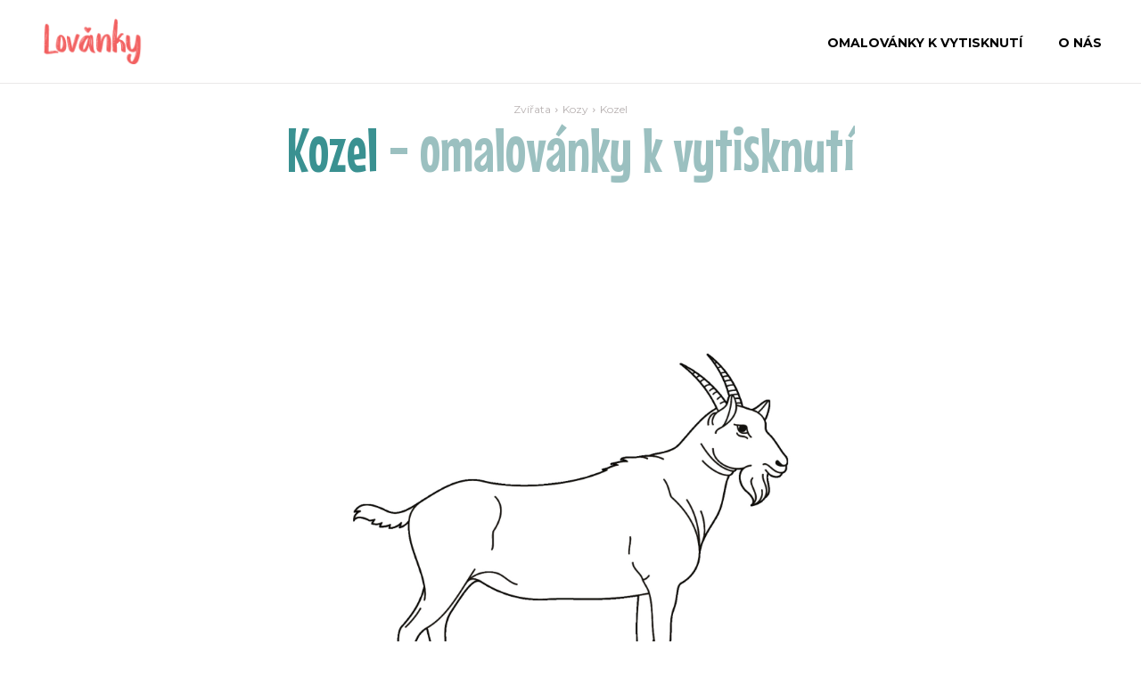

--- FILE ---
content_type: text/html; charset=UTF-8
request_url: https://lovanky.cz/kozel-omalovanky/
body_size: 32819
content:
<!doctype html >
<html lang="cs">
<head><meta charset="UTF-8" /><script>if(navigator.userAgent.match(/MSIE|Internet Explorer/i)||navigator.userAgent.match(/Trident\/7\..*?rv:11/i)){var href=document.location.href;if(!href.match(/[?&]nowprocket/)){if(href.indexOf("?")==-1){if(href.indexOf("#")==-1){document.location.href=href+"?nowprocket=1"}else{document.location.href=href.replace("#","?nowprocket=1#")}}else{if(href.indexOf("#")==-1){document.location.href=href+"&nowprocket=1"}else{document.location.href=href.replace("#","&nowprocket=1#")}}}}</script><script>(()=>{class RocketLazyLoadScripts{constructor(){this.v="1.2.5.1",this.triggerEvents=["keydown","mousedown","mousemove","touchmove","touchstart","touchend","wheel"],this.userEventHandler=this.t.bind(this),this.touchStartHandler=this.i.bind(this),this.touchMoveHandler=this.o.bind(this),this.touchEndHandler=this.h.bind(this),this.clickHandler=this.u.bind(this),this.interceptedClicks=[],this.interceptedClickListeners=[],this.l(this),window.addEventListener("pageshow",(t=>{this.persisted=t.persisted,this.everythingLoaded&&this.m()})),document.addEventListener("DOMContentLoaded",(()=>{this.p()})),this.delayedScripts={normal:[],async:[],defer:[]},this.trash=[],this.allJQueries=[]}k(t){document.hidden?t.t():(this.triggerEvents.forEach((e=>window.addEventListener(e,t.userEventHandler,{passive:!0}))),window.addEventListener("touchstart",t.touchStartHandler,{passive:!0}),window.addEventListener("mousedown",t.touchStartHandler),document.addEventListener("visibilitychange",t.userEventHandler))}_(){this.triggerEvents.forEach((t=>window.removeEventListener(t,this.userEventHandler,{passive:!0}))),document.removeEventListener("visibilitychange",this.userEventHandler)}i(t){"HTML"!==t.target.tagName&&(window.addEventListener("touchend",this.touchEndHandler),window.addEventListener("mouseup",this.touchEndHandler),window.addEventListener("touchmove",this.touchMoveHandler,{passive:!0}),window.addEventListener("mousemove",this.touchMoveHandler),t.target.addEventListener("click",this.clickHandler),this.L(t.target,!0),this.M(t.target,"onclick","rocket-onclick"),this.C())}o(t){window.removeEventListener("touchend",this.touchEndHandler),window.removeEventListener("mouseup",this.touchEndHandler),window.removeEventListener("touchmove",this.touchMoveHandler,{passive:!0}),window.removeEventListener("mousemove",this.touchMoveHandler),t.target.removeEventListener("click",this.clickHandler),this.L(t.target,!1),this.M(t.target,"rocket-onclick","onclick"),this.O()}h(){window.removeEventListener("touchend",this.touchEndHandler),window.removeEventListener("mouseup",this.touchEndHandler),window.removeEventListener("touchmove",this.touchMoveHandler,{passive:!0}),window.removeEventListener("mousemove",this.touchMoveHandler)}u(t){t.target.removeEventListener("click",this.clickHandler),this.L(t.target,!1),this.M(t.target,"rocket-onclick","onclick"),this.interceptedClicks.push(t),t.preventDefault(),t.stopPropagation(),t.stopImmediatePropagation(),this.O()}D(){window.removeEventListener("touchstart",this.touchStartHandler,{passive:!0}),window.removeEventListener("mousedown",this.touchStartHandler),this.interceptedClicks.forEach((t=>{t.target.dispatchEvent(new MouseEvent("click",{view:t.view,bubbles:!0,cancelable:!0}))}))}l(t){EventTarget.prototype.addEventListenerBase=EventTarget.prototype.addEventListener,EventTarget.prototype.addEventListener=function(e,i,o){"click"!==e||t.windowLoaded||i===t.clickHandler||t.interceptedClickListeners.push({target:this,func:i,options:o}),(this||window).addEventListenerBase(e,i,o)}}L(t,e){this.interceptedClickListeners.forEach((i=>{i.target===t&&(e?t.removeEventListener("click",i.func,i.options):t.addEventListener("click",i.func,i.options))})),t.parentNode!==document.documentElement&&this.L(t.parentNode,e)}S(){return new Promise((t=>{this.T?this.O=t:t()}))}C(){this.T=!0}O(){this.T=!1}M(t,e,i){t.hasAttribute&&t.hasAttribute(e)&&(event.target.setAttribute(i,event.target.getAttribute(e)),event.target.removeAttribute(e))}t(){this._(this),"loading"===document.readyState?document.addEventListener("DOMContentLoaded",this.R.bind(this)):this.R()}p(){let t=[];document.querySelectorAll("script[type=rocketlazyloadscript][data-rocket-src]").forEach((e=>{let i=e.getAttribute("data-rocket-src");if(i&&0!==i.indexOf("data:")){0===i.indexOf("//")&&(i=location.protocol+i);try{const o=new URL(i).origin;o!==location.origin&&t.push({src:o,crossOrigin:e.crossOrigin||"module"===e.getAttribute("data-rocket-type")})}catch(t){}}})),t=[...new Map(t.map((t=>[JSON.stringify(t),t]))).values()],this.j(t,"preconnect")}async R(){this.lastBreath=Date.now(),this.P(this),this.F(this),this.q(),this.A(),this.I(),await this.U(this.delayedScripts.normal),await this.U(this.delayedScripts.defer),await this.U(this.delayedScripts.async);try{await this.W(),await this.H(this),await this.J()}catch(t){console.error(t)}window.dispatchEvent(new Event("rocket-allScriptsLoaded")),this.everythingLoaded=!0,this.S().then((()=>{this.D()})),this.N()}A(){document.querySelectorAll("script[type=rocketlazyloadscript]").forEach((t=>{t.hasAttribute("data-rocket-src")?t.hasAttribute("async")&&!1!==t.async?this.delayedScripts.async.push(t):t.hasAttribute("defer")&&!1!==t.defer||"module"===t.getAttribute("data-rocket-type")?this.delayedScripts.defer.push(t):this.delayedScripts.normal.push(t):this.delayedScripts.normal.push(t)}))}async B(t){if(await this.G(),!0!==t.noModule||!("noModule"in HTMLScriptElement.prototype))return new Promise((e=>{let i;function o(){(i||t).setAttribute("data-rocket-status","executed"),e()}try{if(navigator.userAgent.indexOf("Firefox/")>0||""===navigator.vendor)i=document.createElement("script"),[...t.attributes].forEach((t=>{let e=t.nodeName;"type"!==e&&("data-rocket-type"===e&&(e="type"),"data-rocket-src"===e&&(e="src"),i.setAttribute(e,t.nodeValue))})),t.text&&(i.text=t.text),i.hasAttribute("src")?(i.addEventListener("load",o),i.addEventListener("error",(function(){i.setAttribute("data-rocket-status","failed"),e()})),setTimeout((()=>{i.isConnected||e()}),1)):(i.text=t.text,o()),t.parentNode.replaceChild(i,t);else{const i=t.getAttribute("data-rocket-type"),n=t.getAttribute("data-rocket-src");i?(t.type=i,t.removeAttribute("data-rocket-type")):t.removeAttribute("type"),t.addEventListener("load",o),t.addEventListener("error",(function(){t.setAttribute("data-rocket-status","failed"),e()})),n?(t.removeAttribute("data-rocket-src"),t.src=n):t.src="data:text/javascript;base64,"+window.btoa(unescape(encodeURIComponent(t.text)))}}catch(i){t.setAttribute("data-rocket-status","failed"),e()}}));t.setAttribute("data-rocket-status","skipped")}async U(t){const e=t.shift();return e&&e.isConnected?(await this.B(e),this.U(t)):Promise.resolve()}I(){this.j([...this.delayedScripts.normal,...this.delayedScripts.defer,...this.delayedScripts.async],"preload")}j(t,e){var i=document.createDocumentFragment();t.forEach((t=>{const o=t.getAttribute&&t.getAttribute("data-rocket-src")||t.src;if(o){const n=document.createElement("link");n.href=o,n.rel=e,"preconnect"!==e&&(n.as="script"),t.getAttribute&&"module"===t.getAttribute("data-rocket-type")&&(n.crossOrigin=!0),t.crossOrigin&&(n.crossOrigin=t.crossOrigin),t.integrity&&(n.integrity=t.integrity),i.appendChild(n),this.trash.push(n)}})),document.head.appendChild(i)}P(t){let e={};function i(i,o){return e[o].eventsToRewrite.indexOf(i)>=0&&!t.everythingLoaded?"rocket-"+i:i}function o(t,o){!function(t){e[t]||(e[t]={originalFunctions:{add:t.addEventListener,remove:t.removeEventListener},eventsToRewrite:[]},t.addEventListener=function(){arguments[0]=i(arguments[0],t),e[t].originalFunctions.add.apply(t,arguments)},t.removeEventListener=function(){arguments[0]=i(arguments[0],t),e[t].originalFunctions.remove.apply(t,arguments)})}(t),e[t].eventsToRewrite.push(o)}function n(e,i){let o=e[i];e[i]=null,Object.defineProperty(e,i,{get:()=>o||function(){},set(n){t.everythingLoaded?o=n:e["rocket"+i]=o=n}})}o(document,"DOMContentLoaded"),o(window,"DOMContentLoaded"),o(window,"load"),o(window,"pageshow"),o(document,"readystatechange"),n(document,"onreadystatechange"),n(window,"onload"),n(window,"onpageshow")}F(t){let e;function i(e){return t.everythingLoaded?e:e.split(" ").map((t=>"load"===t||0===t.indexOf("load.")?"rocket-jquery-load":t)).join(" ")}function o(o){if(o&&o.fn&&!t.allJQueries.includes(o)){o.fn.ready=o.fn.init.prototype.ready=function(e){return t.domReadyFired?e.bind(document)(o):document.addEventListener("rocket-DOMContentLoaded",(()=>e.bind(document)(o))),o([])};const e=o.fn.on;o.fn.on=o.fn.init.prototype.on=function(){return this[0]===window&&("string"==typeof arguments[0]||arguments[0]instanceof String?arguments[0]=i(arguments[0]):"object"==typeof arguments[0]&&Object.keys(arguments[0]).forEach((t=>{const e=arguments[0][t];delete arguments[0][t],arguments[0][i(t)]=e}))),e.apply(this,arguments),this},t.allJQueries.push(o)}e=o}o(window.jQuery),Object.defineProperty(window,"jQuery",{get:()=>e,set(t){o(t)}})}async H(t){const e=document.querySelector("script[data-webpack]");e&&(await async function(){return new Promise((t=>{e.addEventListener("load",t),e.addEventListener("error",t)}))}(),await t.K(),await t.H(t))}async W(){this.domReadyFired=!0,await this.G(),document.dispatchEvent(new Event("rocket-readystatechange")),await this.G(),document.rocketonreadystatechange&&document.rocketonreadystatechange(),await this.G(),document.dispatchEvent(new Event("rocket-DOMContentLoaded")),await this.G(),window.dispatchEvent(new Event("rocket-DOMContentLoaded"))}async J(){await this.G(),document.dispatchEvent(new Event("rocket-readystatechange")),await this.G(),document.rocketonreadystatechange&&document.rocketonreadystatechange(),await this.G(),window.dispatchEvent(new Event("rocket-load")),await this.G(),window.rocketonload&&window.rocketonload(),await this.G(),this.allJQueries.forEach((t=>t(window).trigger("rocket-jquery-load"))),await this.G();const t=new Event("rocket-pageshow");t.persisted=this.persisted,window.dispatchEvent(t),await this.G(),window.rocketonpageshow&&window.rocketonpageshow({persisted:this.persisted}),this.windowLoaded=!0}m(){document.onreadystatechange&&document.onreadystatechange(),window.onload&&window.onload(),window.onpageshow&&window.onpageshow({persisted:this.persisted})}q(){const t=new Map;document.write=document.writeln=function(e){const i=document.currentScript;i||console.error("WPRocket unable to document.write this: "+e);const o=document.createRange(),n=i.parentElement;let s=t.get(i);void 0===s&&(s=i.nextSibling,t.set(i,s));const c=document.createDocumentFragment();o.setStart(c,0),c.appendChild(o.createContextualFragment(e)),n.insertBefore(c,s)}}async G(){Date.now()-this.lastBreath>45&&(await this.K(),this.lastBreath=Date.now())}async K(){return document.hidden?new Promise((t=>setTimeout(t))):new Promise((t=>requestAnimationFrame(t)))}N(){this.trash.forEach((t=>t.remove()))}static run(){const t=new RocketLazyLoadScripts;t.k(t)}}RocketLazyLoadScripts.run()})();</script>
    
    <title>Kozel - omalovánky k vytisknutí ❤️ Lovanky.cz</title><link rel="preload" as="style" href="https://fonts.googleapis.com/css?family=Open%20Sans%3A400%2C600%2C700%7CRoboto%3A400%2C500%2C700%7CPlayfair%20Display%3A700%2C400%7CMontserrat%3A700%2C400%7CMouse%20Memoirs%3A400%7CDroid%20Serif%3A400&#038;display=swap" /><link rel="stylesheet" href="https://fonts.googleapis.com/css?family=Open%20Sans%3A400%2C600%2C700%7CRoboto%3A400%2C500%2C700%7CPlayfair%20Display%3A700%2C400%7CMontserrat%3A700%2C400%7CMouse%20Memoirs%3A400%7CDroid%20Serif%3A400&#038;display=swap" media="print" onload="this.media='all'" /><noscript><link rel="stylesheet" href="https://fonts.googleapis.com/css?family=Open%20Sans%3A400%2C600%2C700%7CRoboto%3A400%2C500%2C700%7CPlayfair%20Display%3A700%2C400%7CMontserrat%3A700%2C400%7CMouse%20Memoirs%3A400%7CDroid%20Serif%3A400&#038;display=swap" /></noscript>
<link rel="preload" as="font" href="https://lovanky.cz/wp-content/themes/Newspaper/images/icons/newspaper.woff" crossorigin>
    <meta name="viewport" content="width=device-width, initial-scale=1.0">
    <link rel="pingback" href="https://lovanky.cz/xmlrpc.php" />
    <meta name='robots' content='index, follow, max-image-preview:large, max-snippet:-1, max-video-preview:-1' />
<script type="rocketlazyloadscript">window._wca = window._wca || [];</script>
<link rel="icon" type="image/png" href="https://lovanky.cz/wp-content/uploads/2023/08/favicon-16x16-1.png">
	<!-- This site is optimized with the Yoast SEO plugin v22.5 - https://yoast.com/wordpress/plugins/seo/ -->
	<meta name="description" content="Hledáte Kozel jako omalovánky k vytisknutí? Na Lovanky.cz najdete omalovánky zdarma, které si můžete lehce vytisknout nebo stáhnout do PDF!" />
	<link rel="canonical" href="https://lovanky.cz/kozel-omalovanky/" />
	<meta property="og:locale" content="cs_CZ" />
	<meta property="og:type" content="article" />
	<meta property="og:title" content="Kozel - omalovánky k vytisknutí ❤️ Lovanky.cz" />
	<meta property="og:description" content="Hledáte Kozel jako omalovánky k vytisknutí? Na Lovanky.cz najdete omalovánky zdarma, které si můžete lehce vytisknout nebo stáhnout do PDF!" />
	<meta property="og:url" content="https://lovanky.cz/kozel-omalovanky/" />
	<meta property="og:site_name" content="Lovanky.cz" />
	<meta property="article:published_time" content="2022-04-14T13:13:06+00:00" />
	<meta property="article:modified_time" content="2022-04-14T13:13:08+00:00" />
	<meta property="og:image" content="https://lovanky.cz/wp-content/uploads/2022/04/kozel-omalovanky-scaled.jpg" />
	<meta property="og:image:width" content="1810" />
	<meta property="og:image:height" content="2560" />
	<meta property="og:image:type" content="image/jpeg" />
	<meta name="author" content="admin" />
	<meta name="twitter:card" content="summary_large_image" />
	<meta name="twitter:label1" content="Napsal(a)" />
	<meta name="twitter:data1" content="admin" />
	<meta name="twitter:label2" content="Odhadovaná doba čtení" />
	<meta name="twitter:data2" content="1 minuta" />
	<script type="application/ld+json" class="yoast-schema-graph">{"@context":"https://schema.org","@graph":[{"@type":"WebPage","@id":"https://lovanky.cz/kozel-omalovanky/","url":"https://lovanky.cz/kozel-omalovanky/","name":"Kozel - omalovánky k vytisknutí ❤️ Lovanky.cz","isPartOf":{"@id":"https://lovanky.cz/#website"},"primaryImageOfPage":{"@id":"https://lovanky.cz/kozel-omalovanky/#primaryimage"},"image":{"@id":"https://lovanky.cz/kozel-omalovanky/#primaryimage"},"thumbnailUrl":"https://lovanky.cz/wp-content/uploads/2022/04/kozel-omalovanky-scaled.jpg","datePublished":"2022-04-14T13:13:06+00:00","dateModified":"2022-04-14T13:13:08+00:00","author":{"@id":"https://lovanky.cz/#/schema/person/b7d30c7153e77f30c43c9f709e09b964"},"description":"Hledáte Kozel jako omalovánky k vytisknutí? Na Lovanky.cz najdete omalovánky zdarma, které si můžete lehce vytisknout nebo stáhnout do PDF!","breadcrumb":{"@id":"https://lovanky.cz/kozel-omalovanky/#breadcrumb"},"inLanguage":"cs","potentialAction":[{"@type":"ReadAction","target":["https://lovanky.cz/kozel-omalovanky/"]}]},{"@type":"ImageObject","inLanguage":"cs","@id":"https://lovanky.cz/kozel-omalovanky/#primaryimage","url":"https://lovanky.cz/wp-content/uploads/2022/04/kozel-omalovanky-scaled.jpg","contentUrl":"https://lovanky.cz/wp-content/uploads/2022/04/kozel-omalovanky-scaled.jpg","width":1810,"height":2560,"caption":"Kozel omalovánky"},{"@type":"BreadcrumbList","@id":"https://lovanky.cz/kozel-omalovanky/#breadcrumb","itemListElement":[{"@type":"ListItem","position":1,"name":"Domů","item":"https://lovanky.cz/"},{"@type":"ListItem","position":2,"name":"Kozel"}]},{"@type":"WebSite","@id":"https://lovanky.cz/#website","url":"https://lovanky.cz/","name":"Lovanky.cz","description":"Omalovánky k vytisknutí","potentialAction":[{"@type":"SearchAction","target":{"@type":"EntryPoint","urlTemplate":"https://lovanky.cz/?s={search_term_string}"},"query-input":"required name=search_term_string"}],"inLanguage":"cs"},{"@type":"Person","@id":"https://lovanky.cz/#/schema/person/b7d30c7153e77f30c43c9f709e09b964","name":"admin","sameAs":["http://lovanky.cz"],"url":"https://lovanky.cz/author/admin/"}]}</script>
	<!-- / Yoast SEO plugin. -->


<link rel='dns-prefetch' href='//stats.wp.com' />
<link rel='dns-prefetch' href='//fonts.googleapis.com' />
<link rel='dns-prefetch' href='//www.googletagmanager.com' />
<link rel='dns-prefetch' href='//www.googletagservices.com' />
<link rel='dns-prefetch' href='//tpc.googlesyndication.com' />
<link rel='dns-prefetch' href='//use.typekit.net' />
<link rel='dns-prefetch' href='//netdna.bootstrapcdn.com' />
<link rel='dns-prefetch' href='//www.google-analytics.com' />
<link rel='dns-prefetch' href='//cdnjs.cloudflare.com' />
<link rel='dns-prefetch' href='//ajax.googleapis.com' />
<link href='https://fonts.gstatic.com' crossorigin rel='preconnect' />
<link rel="alternate" type="application/rss+xml" title="Lovanky.cz &raquo; RSS zdroj" href="https://lovanky.cz/feed/" />
<link rel="alternate" type="application/rss+xml" title="Lovanky.cz &raquo; RSS komentářů" href="https://lovanky.cz/comments/feed/" />
<link rel="alternate" type="application/rss+xml" title="Lovanky.cz &raquo; RSS komentářů pro Kozel" href="https://lovanky.cz/kozel-omalovanky/feed/" />
<style id='wp-emoji-styles-inline-css' type='text/css'>

	img.wp-smiley, img.emoji {
		display: inline !important;
		border: none !important;
		box-shadow: none !important;
		height: 1em !important;
		width: 1em !important;
		margin: 0 0.07em !important;
		vertical-align: -0.1em !important;
		background: none !important;
		padding: 0 !important;
	}
</style>
<link rel='stylesheet' id='wp-block-library-css' href='https://lovanky.cz/wp-includes/css/dist/block-library/style.min.css?ver=6.5.2' type='text/css' media='all' />
<style id='wp-block-library-inline-css' type='text/css'>
.has-text-align-justify{text-align:justify;}
</style>
<link rel='stylesheet' id='mediaelement-css' href='https://lovanky.cz/wp-includes/js/mediaelement/mediaelementplayer-legacy.min.css?ver=4.2.17' type='text/css' media='all' />
<link rel='stylesheet' id='wp-mediaelement-css' href='https://lovanky.cz/wp-includes/js/mediaelement/wp-mediaelement.min.css?ver=6.5.2' type='text/css' media='all' />
<style id='jetpack-sharing-buttons-style-inline-css' type='text/css'>
.jetpack-sharing-buttons__services-list{display:flex;flex-direction:row;flex-wrap:wrap;gap:0;list-style-type:none;margin:5px;padding:0}.jetpack-sharing-buttons__services-list.has-small-icon-size{font-size:12px}.jetpack-sharing-buttons__services-list.has-normal-icon-size{font-size:16px}.jetpack-sharing-buttons__services-list.has-large-icon-size{font-size:24px}.jetpack-sharing-buttons__services-list.has-huge-icon-size{font-size:36px}@media print{.jetpack-sharing-buttons__services-list{display:none!important}}.editor-styles-wrapper .wp-block-jetpack-sharing-buttons{gap:0;padding-inline-start:0}ul.jetpack-sharing-buttons__services-list.has-background{padding:1.25em 2.375em}
</style>
<style id='classic-theme-styles-inline-css' type='text/css'>
/*! This file is auto-generated */
.wp-block-button__link{color:#fff;background-color:#32373c;border-radius:9999px;box-shadow:none;text-decoration:none;padding:calc(.667em + 2px) calc(1.333em + 2px);font-size:1.125em}.wp-block-file__button{background:#32373c;color:#fff;text-decoration:none}
</style>
<style id='global-styles-inline-css' type='text/css'>
body{--wp--preset--color--black: #000000;--wp--preset--color--cyan-bluish-gray: #abb8c3;--wp--preset--color--white: #ffffff;--wp--preset--color--pale-pink: #f78da7;--wp--preset--color--vivid-red: #cf2e2e;--wp--preset--color--luminous-vivid-orange: #ff6900;--wp--preset--color--luminous-vivid-amber: #fcb900;--wp--preset--color--light-green-cyan: #7bdcb5;--wp--preset--color--vivid-green-cyan: #00d084;--wp--preset--color--pale-cyan-blue: #8ed1fc;--wp--preset--color--vivid-cyan-blue: #0693e3;--wp--preset--color--vivid-purple: #9b51e0;--wp--preset--gradient--vivid-cyan-blue-to-vivid-purple: linear-gradient(135deg,rgba(6,147,227,1) 0%,rgb(155,81,224) 100%);--wp--preset--gradient--light-green-cyan-to-vivid-green-cyan: linear-gradient(135deg,rgb(122,220,180) 0%,rgb(0,208,130) 100%);--wp--preset--gradient--luminous-vivid-amber-to-luminous-vivid-orange: linear-gradient(135deg,rgba(252,185,0,1) 0%,rgba(255,105,0,1) 100%);--wp--preset--gradient--luminous-vivid-orange-to-vivid-red: linear-gradient(135deg,rgba(255,105,0,1) 0%,rgb(207,46,46) 100%);--wp--preset--gradient--very-light-gray-to-cyan-bluish-gray: linear-gradient(135deg,rgb(238,238,238) 0%,rgb(169,184,195) 100%);--wp--preset--gradient--cool-to-warm-spectrum: linear-gradient(135deg,rgb(74,234,220) 0%,rgb(151,120,209) 20%,rgb(207,42,186) 40%,rgb(238,44,130) 60%,rgb(251,105,98) 80%,rgb(254,248,76) 100%);--wp--preset--gradient--blush-light-purple: linear-gradient(135deg,rgb(255,206,236) 0%,rgb(152,150,240) 100%);--wp--preset--gradient--blush-bordeaux: linear-gradient(135deg,rgb(254,205,165) 0%,rgb(254,45,45) 50%,rgb(107,0,62) 100%);--wp--preset--gradient--luminous-dusk: linear-gradient(135deg,rgb(255,203,112) 0%,rgb(199,81,192) 50%,rgb(65,88,208) 100%);--wp--preset--gradient--pale-ocean: linear-gradient(135deg,rgb(255,245,203) 0%,rgb(182,227,212) 50%,rgb(51,167,181) 100%);--wp--preset--gradient--electric-grass: linear-gradient(135deg,rgb(202,248,128) 0%,rgb(113,206,126) 100%);--wp--preset--gradient--midnight: linear-gradient(135deg,rgb(2,3,129) 0%,rgb(40,116,252) 100%);--wp--preset--font-size--small: 11px;--wp--preset--font-size--medium: 20px;--wp--preset--font-size--large: 32px;--wp--preset--font-size--x-large: 42px;--wp--preset--font-size--regular: 15px;--wp--preset--font-size--larger: 50px;--wp--preset--spacing--20: 0.44rem;--wp--preset--spacing--30: 0.67rem;--wp--preset--spacing--40: 1rem;--wp--preset--spacing--50: 1.5rem;--wp--preset--spacing--60: 2.25rem;--wp--preset--spacing--70: 3.38rem;--wp--preset--spacing--80: 5.06rem;--wp--preset--shadow--natural: 6px 6px 9px rgba(0, 0, 0, 0.2);--wp--preset--shadow--deep: 12px 12px 50px rgba(0, 0, 0, 0.4);--wp--preset--shadow--sharp: 6px 6px 0px rgba(0, 0, 0, 0.2);--wp--preset--shadow--outlined: 6px 6px 0px -3px rgba(255, 255, 255, 1), 6px 6px rgba(0, 0, 0, 1);--wp--preset--shadow--crisp: 6px 6px 0px rgba(0, 0, 0, 1);}:where(.is-layout-flex){gap: 0.5em;}:where(.is-layout-grid){gap: 0.5em;}body .is-layout-flow > .alignleft{float: left;margin-inline-start: 0;margin-inline-end: 2em;}body .is-layout-flow > .alignright{float: right;margin-inline-start: 2em;margin-inline-end: 0;}body .is-layout-flow > .aligncenter{margin-left: auto !important;margin-right: auto !important;}body .is-layout-constrained > .alignleft{float: left;margin-inline-start: 0;margin-inline-end: 2em;}body .is-layout-constrained > .alignright{float: right;margin-inline-start: 2em;margin-inline-end: 0;}body .is-layout-constrained > .aligncenter{margin-left: auto !important;margin-right: auto !important;}body .is-layout-constrained > :where(:not(.alignleft):not(.alignright):not(.alignfull)){max-width: var(--wp--style--global--content-size);margin-left: auto !important;margin-right: auto !important;}body .is-layout-constrained > .alignwide{max-width: var(--wp--style--global--wide-size);}body .is-layout-flex{display: flex;}body .is-layout-flex{flex-wrap: wrap;align-items: center;}body .is-layout-flex > *{margin: 0;}body .is-layout-grid{display: grid;}body .is-layout-grid > *{margin: 0;}:where(.wp-block-columns.is-layout-flex){gap: 2em;}:where(.wp-block-columns.is-layout-grid){gap: 2em;}:where(.wp-block-post-template.is-layout-flex){gap: 1.25em;}:where(.wp-block-post-template.is-layout-grid){gap: 1.25em;}.has-black-color{color: var(--wp--preset--color--black) !important;}.has-cyan-bluish-gray-color{color: var(--wp--preset--color--cyan-bluish-gray) !important;}.has-white-color{color: var(--wp--preset--color--white) !important;}.has-pale-pink-color{color: var(--wp--preset--color--pale-pink) !important;}.has-vivid-red-color{color: var(--wp--preset--color--vivid-red) !important;}.has-luminous-vivid-orange-color{color: var(--wp--preset--color--luminous-vivid-orange) !important;}.has-luminous-vivid-amber-color{color: var(--wp--preset--color--luminous-vivid-amber) !important;}.has-light-green-cyan-color{color: var(--wp--preset--color--light-green-cyan) !important;}.has-vivid-green-cyan-color{color: var(--wp--preset--color--vivid-green-cyan) !important;}.has-pale-cyan-blue-color{color: var(--wp--preset--color--pale-cyan-blue) !important;}.has-vivid-cyan-blue-color{color: var(--wp--preset--color--vivid-cyan-blue) !important;}.has-vivid-purple-color{color: var(--wp--preset--color--vivid-purple) !important;}.has-black-background-color{background-color: var(--wp--preset--color--black) !important;}.has-cyan-bluish-gray-background-color{background-color: var(--wp--preset--color--cyan-bluish-gray) !important;}.has-white-background-color{background-color: var(--wp--preset--color--white) !important;}.has-pale-pink-background-color{background-color: var(--wp--preset--color--pale-pink) !important;}.has-vivid-red-background-color{background-color: var(--wp--preset--color--vivid-red) !important;}.has-luminous-vivid-orange-background-color{background-color: var(--wp--preset--color--luminous-vivid-orange) !important;}.has-luminous-vivid-amber-background-color{background-color: var(--wp--preset--color--luminous-vivid-amber) !important;}.has-light-green-cyan-background-color{background-color: var(--wp--preset--color--light-green-cyan) !important;}.has-vivid-green-cyan-background-color{background-color: var(--wp--preset--color--vivid-green-cyan) !important;}.has-pale-cyan-blue-background-color{background-color: var(--wp--preset--color--pale-cyan-blue) !important;}.has-vivid-cyan-blue-background-color{background-color: var(--wp--preset--color--vivid-cyan-blue) !important;}.has-vivid-purple-background-color{background-color: var(--wp--preset--color--vivid-purple) !important;}.has-black-border-color{border-color: var(--wp--preset--color--black) !important;}.has-cyan-bluish-gray-border-color{border-color: var(--wp--preset--color--cyan-bluish-gray) !important;}.has-white-border-color{border-color: var(--wp--preset--color--white) !important;}.has-pale-pink-border-color{border-color: var(--wp--preset--color--pale-pink) !important;}.has-vivid-red-border-color{border-color: var(--wp--preset--color--vivid-red) !important;}.has-luminous-vivid-orange-border-color{border-color: var(--wp--preset--color--luminous-vivid-orange) !important;}.has-luminous-vivid-amber-border-color{border-color: var(--wp--preset--color--luminous-vivid-amber) !important;}.has-light-green-cyan-border-color{border-color: var(--wp--preset--color--light-green-cyan) !important;}.has-vivid-green-cyan-border-color{border-color: var(--wp--preset--color--vivid-green-cyan) !important;}.has-pale-cyan-blue-border-color{border-color: var(--wp--preset--color--pale-cyan-blue) !important;}.has-vivid-cyan-blue-border-color{border-color: var(--wp--preset--color--vivid-cyan-blue) !important;}.has-vivid-purple-border-color{border-color: var(--wp--preset--color--vivid-purple) !important;}.has-vivid-cyan-blue-to-vivid-purple-gradient-background{background: var(--wp--preset--gradient--vivid-cyan-blue-to-vivid-purple) !important;}.has-light-green-cyan-to-vivid-green-cyan-gradient-background{background: var(--wp--preset--gradient--light-green-cyan-to-vivid-green-cyan) !important;}.has-luminous-vivid-amber-to-luminous-vivid-orange-gradient-background{background: var(--wp--preset--gradient--luminous-vivid-amber-to-luminous-vivid-orange) !important;}.has-luminous-vivid-orange-to-vivid-red-gradient-background{background: var(--wp--preset--gradient--luminous-vivid-orange-to-vivid-red) !important;}.has-very-light-gray-to-cyan-bluish-gray-gradient-background{background: var(--wp--preset--gradient--very-light-gray-to-cyan-bluish-gray) !important;}.has-cool-to-warm-spectrum-gradient-background{background: var(--wp--preset--gradient--cool-to-warm-spectrum) !important;}.has-blush-light-purple-gradient-background{background: var(--wp--preset--gradient--blush-light-purple) !important;}.has-blush-bordeaux-gradient-background{background: var(--wp--preset--gradient--blush-bordeaux) !important;}.has-luminous-dusk-gradient-background{background: var(--wp--preset--gradient--luminous-dusk) !important;}.has-pale-ocean-gradient-background{background: var(--wp--preset--gradient--pale-ocean) !important;}.has-electric-grass-gradient-background{background: var(--wp--preset--gradient--electric-grass) !important;}.has-midnight-gradient-background{background: var(--wp--preset--gradient--midnight) !important;}.has-small-font-size{font-size: var(--wp--preset--font-size--small) !important;}.has-medium-font-size{font-size: var(--wp--preset--font-size--medium) !important;}.has-large-font-size{font-size: var(--wp--preset--font-size--large) !important;}.has-x-large-font-size{font-size: var(--wp--preset--font-size--x-large) !important;}
.wp-block-navigation a:where(:not(.wp-element-button)){color: inherit;}
:where(.wp-block-post-template.is-layout-flex){gap: 1.25em;}:where(.wp-block-post-template.is-layout-grid){gap: 1.25em;}
:where(.wp-block-columns.is-layout-flex){gap: 2em;}:where(.wp-block-columns.is-layout-grid){gap: 2em;}
.wp-block-pullquote{font-size: 1.5em;line-height: 1.6;}
</style>
<link data-minify="1" rel='stylesheet' id='pdfprnt_frontend-css' href='https://lovanky.cz/wp-content/cache/min/1/wp-content/plugins/pdf-print/css/frontend.css?ver=1700332010' type='text/css' media='all' />
<link data-minify="1" rel='stylesheet' id='woocommerce-layout-css' href='https://lovanky.cz/wp-content/cache/min/1/wp-content/plugins/woocommerce/assets/css/woocommerce-layout.css?ver=1700332010' type='text/css' media='all' />
<style id='woocommerce-layout-inline-css' type='text/css'>

	.infinite-scroll .woocommerce-pagination {
		display: none;
	}
</style>
<link data-minify="1" rel='stylesheet' id='woocommerce-smallscreen-css' href='https://lovanky.cz/wp-content/cache/min/1/wp-content/plugins/woocommerce/assets/css/woocommerce-smallscreen.css?ver=1700332010' type='text/css' media='only screen and (max-width: 768px)' />
<link data-minify="1" rel='stylesheet' id='woocommerce-general-css' href='https://lovanky.cz/wp-content/cache/min/1/wp-content/plugins/woocommerce/assets/css/woocommerce.css?ver=1700332010' type='text/css' media='all' />
<style id='woocommerce-inline-inline-css' type='text/css'>
.woocommerce form .form-row .required { visibility: visible; }
</style>
<link data-minify="1" rel='stylesheet' id='td-plugin-newsletter-css' href='https://lovanky.cz/wp-content/cache/min/1/wp-content/plugins/td-newsletter/style.css?ver=1700332010' type='text/css' media='all' />
<link data-minify="1" rel='stylesheet' id='td-plugin-multi-purpose-css' href='https://lovanky.cz/wp-content/cache/min/1/wp-content/plugins/td-composer/td-multi-purpose/style.css?ver=1700332010' type='text/css' media='all' />

<link data-minify="1" rel='stylesheet' id='tds-front-css' href='https://lovanky.cz/wp-content/cache/min/1/wp-content/plugins/td-subscription/assets/css/tds-front.css?ver=1700332010' type='text/css' media='all' />
<link data-minify="1" rel='stylesheet' id='font_awesome-css' href='https://lovanky.cz/wp-content/cache/min/1/wp-content/plugins/td-composer/assets/fonts/font-awesome/font-awesome.css?ver=1700332010' type='text/css' media='all' />
<link data-minify="1" rel='stylesheet' id='td-theme-css' href='https://lovanky.cz/wp-content/cache/min/1/wp-content/themes/Newspaper/style.css?ver=1700332010' type='text/css' media='all' />
<style id='td-theme-inline-css' type='text/css'>@media (max-width:767px){.td-header-desktop-wrap{display:none}}@media (min-width:767px){.td-header-mobile-wrap{display:none}}</style>
<link data-minify="1" rel='stylesheet' id='td-legacy-framework-front-style-css' href='https://lovanky.cz/wp-content/cache/min/1/wp-content/plugins/td-composer/legacy/Newspaper/assets/css/td_legacy_main.css?ver=1700332011' type='text/css' media='all' />
<link data-minify="1" rel='stylesheet' id='tdb_style_cloud_templates_front-css' href='https://lovanky.cz/wp-content/cache/min/1/wp-content/plugins/td-cloud-library/assets/css/tdb_main.css?ver=1700332011' type='text/css' media='all' />
<link data-minify="1" rel='stylesheet' id='td-woo-front-style-css' href='https://lovanky.cz/wp-content/cache/min/1/wp-content/plugins/td-woo/assets/css/td-woo-front.css?ver=1700332011' type='text/css' media='all' />
<style id='rocket-lazyload-inline-css' type='text/css'>
.rll-youtube-player{position:relative;padding-bottom:56.23%;height:0;overflow:hidden;max-width:100%;}.rll-youtube-player:focus-within{outline: 2px solid currentColor;outline-offset: 5px;}.rll-youtube-player iframe{position:absolute;top:0;left:0;width:100%;height:100%;z-index:100;background:0 0}.rll-youtube-player img{bottom:0;display:block;left:0;margin:auto;max-width:100%;width:100%;position:absolute;right:0;top:0;border:none;height:auto;-webkit-transition:.4s all;-moz-transition:.4s all;transition:.4s all}.rll-youtube-player img:hover{-webkit-filter:brightness(75%)}.rll-youtube-player .play{height:100%;width:100%;left:0;top:0;position:absolute;background:url(https://lovanky.cz/wp-content/plugins/wp-rocket/assets/img/youtube.png) no-repeat center;background-color: transparent !important;cursor:pointer;border:none;}
</style>
<script type="text/javascript" src="https://lovanky.cz/wp-includes/js/jquery/jquery.min.js?ver=3.7.1" id="jquery-core-js" defer></script>
<script type="text/javascript" src="https://lovanky.cz/wp-includes/js/jquery/jquery-migrate.min.js?ver=3.4.1" id="jquery-migrate-js" defer></script>
<script type="text/javascript" src="https://lovanky.cz/wp-content/plugins/woocommerce/assets/js/jquery-blockui/jquery.blockUI.min.js?ver=2.7.0-wc.8.8.2" id="jquery-blockui-js" defer="defer" data-wp-strategy="defer"></script>
<script type="text/javascript" id="wc-add-to-cart-js-extra">
/* <![CDATA[ */
var wc_add_to_cart_params = {"ajax_url":"\/wp-admin\/admin-ajax.php","wc_ajax_url":"\/?wc-ajax=%%endpoint%%","i18n_view_cart":"Zobrazit ko\u0161\u00edk","cart_url":"https:\/\/lovanky.cz\/?page_id=8","is_cart":"","cart_redirect_after_add":"no"};
/* ]]> */
</script>
<script type="rocketlazyloadscript" data-rocket-type="text/javascript" data-rocket-src="https://lovanky.cz/wp-content/plugins/woocommerce/assets/js/frontend/add-to-cart.min.js?ver=8.8.2" id="wc-add-to-cart-js" defer="defer" data-wp-strategy="defer"></script>
<script type="rocketlazyloadscript" data-rocket-type="text/javascript" data-rocket-src="https://lovanky.cz/wp-content/plugins/woocommerce/assets/js/js-cookie/js.cookie.min.js?ver=2.1.4-wc.8.8.2" id="js-cookie-js" defer="defer" data-wp-strategy="defer"></script>
<script type="text/javascript" id="woocommerce-js-extra">
/* <![CDATA[ */
var woocommerce_params = {"ajax_url":"\/wp-admin\/admin-ajax.php","wc_ajax_url":"\/?wc-ajax=%%endpoint%%"};
/* ]]> */
</script>
<script type="rocketlazyloadscript" data-rocket-type="text/javascript" data-rocket-src="https://lovanky.cz/wp-content/plugins/woocommerce/assets/js/frontend/woocommerce.min.js?ver=8.8.2" id="woocommerce-js" defer="defer" data-wp-strategy="defer"></script>
<script type="text/javascript" src="https://stats.wp.com/s-202603.js" id="woocommerce-analytics-js" defer="defer" data-wp-strategy="defer"></script>
<link rel="https://api.w.org/" href="https://lovanky.cz/wp-json/" /><link rel="alternate" type="application/json" href="https://lovanky.cz/wp-json/wp/v2/posts/1038" /><link rel="EditURI" type="application/rsd+xml" title="RSD" href="https://lovanky.cz/xmlrpc.php?rsd" />
<meta name="generator" content="WordPress 6.5.2" />
<meta name="generator" content="WooCommerce 8.8.2" />
<link rel='shortlink' href='https://lovanky.cz/?p=1038' />
<link rel="alternate" type="application/json+oembed" href="https://lovanky.cz/wp-json/oembed/1.0/embed?url=https%3A%2F%2Flovanky.cz%2Fkozel-omalovanky%2F" />
<link rel="alternate" type="text/xml+oembed" href="https://lovanky.cz/wp-json/oembed/1.0/embed?url=https%3A%2F%2Flovanky.cz%2Fkozel-omalovanky%2F&#038;format=xml" />
	<style>img#wpstats{display:none}</style>
		<!--[if lt IE 9]><script src="https://cdnjs.cloudflare.com/ajax/libs/html5shiv/3.7.3/html5shiv.js"></script><![endif]-->
        <script type="rocketlazyloadscript">
        window.tdb_global_vars = {"wpRestUrl":"https:\/\/lovanky.cz\/wp-json\/","permalinkStructure":"\/%postname%\/"};
        window.tdb_p_autoload_vars = {"isAjax":false,"isAdminBarShowing":false,"autoloadScrollPercent":50,"postAutoloadStatus":"off","origPostEditUrl":null};
    </script>
    
    <style id="tdb-global-colors">:root{--accent-color:#F26161;--custom-color-1:#3A9191;--custom-color-2:#4E3F3F;--custom-color-4:#FCFAFA}</style>
	
	<noscript><style>.woocommerce-product-gallery{ opacity: 1 !important; }</style></noscript>
	
<!-- JS generated by theme -->

<script>
    
    

	    var tdBlocksArray = []; //here we store all the items for the current page

	    // td_block class - each ajax block uses a object of this class for requests
	    function tdBlock() {
		    this.id = '';
		    this.block_type = 1; //block type id (1-234 etc)
		    this.atts = '';
		    this.td_column_number = '';
		    this.td_current_page = 1; //
		    this.post_count = 0; //from wp
		    this.found_posts = 0; //from wp
		    this.max_num_pages = 0; //from wp
		    this.td_filter_value = ''; //current live filter value
		    this.is_ajax_running = false;
		    this.td_user_action = ''; // load more or infinite loader (used by the animation)
		    this.header_color = '';
		    this.ajax_pagination_infinite_stop = ''; //show load more at page x
	    }

        // td_js_generator - mini detector
        ( function () {
            var htmlTag = document.getElementsByTagName("html")[0];

	        if ( navigator.userAgent.indexOf("MSIE 10.0") > -1 ) {
                htmlTag.className += ' ie10';
            }

            if ( !!navigator.userAgent.match(/Trident.*rv\:11\./) ) {
                htmlTag.className += ' ie11';
            }

	        if ( navigator.userAgent.indexOf("Edge") > -1 ) {
                htmlTag.className += ' ieEdge';
            }

            if ( /(iPad|iPhone|iPod)/g.test(navigator.userAgent) ) {
                htmlTag.className += ' td-md-is-ios';
            }

            var user_agent = navigator.userAgent.toLowerCase();
            if ( user_agent.indexOf("android") > -1 ) {
                htmlTag.className += ' td-md-is-android';
            }

            if ( -1 !== navigator.userAgent.indexOf('Mac OS X')  ) {
                htmlTag.className += ' td-md-is-os-x';
            }

            if ( /chrom(e|ium)/.test(navigator.userAgent.toLowerCase()) ) {
               htmlTag.className += ' td-md-is-chrome';
            }

            if ( -1 !== navigator.userAgent.indexOf('Firefox') ) {
                htmlTag.className += ' td-md-is-firefox';
            }

            if ( -1 !== navigator.userAgent.indexOf('Safari') && -1 === navigator.userAgent.indexOf('Chrome') ) {
                htmlTag.className += ' td-md-is-safari';
            }

            if( -1 !== navigator.userAgent.indexOf('IEMobile') ){
                htmlTag.className += ' td-md-is-iemobile';
            }

        })();

        var tdLocalCache = {};

        ( function () {
            "use strict";

            tdLocalCache = {
                data: {},
                remove: function (resource_id) {
                    delete tdLocalCache.data[resource_id];
                },
                exist: function (resource_id) {
                    return tdLocalCache.data.hasOwnProperty(resource_id) && tdLocalCache.data[resource_id] !== null;
                },
                get: function (resource_id) {
                    return tdLocalCache.data[resource_id];
                },
                set: function (resource_id, cachedData) {
                    tdLocalCache.remove(resource_id);
                    tdLocalCache.data[resource_id] = cachedData;
                }
            };
        })();

    
    
var td_viewport_interval_list=[{"limitBottom":767,"sidebarWidth":228},{"limitBottom":1018,"sidebarWidth":300},{"limitBottom":1140,"sidebarWidth":324}];
var td_animation_stack_effect="type0";
var tds_animation_stack=true;
var td_animation_stack_specific_selectors=".entry-thumb, img, .td-lazy-img";
var td_animation_stack_general_selectors=".td-animation-stack img, .td-animation-stack .entry-thumb, .post img, .td-animation-stack .td-lazy-img";
var tds_show_more_info="Show more info";
var tds_show_less_info="Show less info";
var tdc_is_installed="yes";
var td_ajax_url="https:\/\/lovanky.cz\/wp-admin\/admin-ajax.php?td_theme_name=Newspaper&v=12.6.1";
var td_get_template_directory_uri="https:\/\/lovanky.cz\/wp-content\/plugins\/td-composer\/legacy\/common";
var tds_snap_menu="";
var tds_logo_on_sticky="";
var tds_header_style="";
var td_please_wait="Please wait...";
var td_email_user_pass_incorrect="User or password incorrect!";
var td_email_user_incorrect="Email or username incorrect!";
var td_email_incorrect="Email incorrect!";
var td_user_incorrect="Username incorrect!";
var td_email_user_empty="Email or username empty!";
var td_pass_empty="Pass empty!";
var td_pass_pattern_incorrect="Invalid Pass Pattern!";
var td_retype_pass_incorrect="Retyped Pass incorrect!";
var tds_more_articles_on_post_enable="";
var tds_more_articles_on_post_time_to_wait="";
var tds_more_articles_on_post_pages_distance_from_top=0;
var tds_theme_color_site_wide="#ff8080";
var tds_smart_sidebar="";
var tdThemeName="Newspaper";
var tdThemeNameWl="Newspaper";
var td_magnific_popup_translation_tPrev="Previous (Left arrow key)";
var td_magnific_popup_translation_tNext="Next (Right arrow key)";
var td_magnific_popup_translation_tCounter="%curr% of %total%";
var td_magnific_popup_translation_ajax_tError="The content from %url% could not be loaded.";
var td_magnific_popup_translation_image_tError="The image #%curr% could not be loaded.";
var tdBlockNonce="a9ebc84b15";
var tdMobileMenu="enabled";
var tdMobileSearch="enabled";
var tdDateNamesI18n={"month_names":["Leden","\u00danor","B\u0159ezen","Duben","Kv\u011bten","\u010cerven","\u010cervenec","Srpen","Z\u00e1\u0159\u00ed","\u0158\u00edjen","Listopad","Prosinec"],"month_names_short":["Led","\u00dano","B\u0159e","Dub","Kv\u011b","\u010cvn","\u010cvc","Srp","Z\u00e1\u0159","\u0158\u00edj","Lis","Pro"],"day_names":["Ned\u011ble","Pond\u011bl\u00ed","\u00dater\u00fd","St\u0159eda","\u010ctvrtek","P\u00e1tek","Sobota"],"day_names_short":["Ne","Po","\u00dat","St","\u010ct","P\u00e1","So"]};
var td_reset_pass_empty="Please enter a new password before proceeding.";
var td_reset_pass_confirm_empty="Please confirm the new password before proceeding.";
var td_reset_pass_not_matching="Please make sure that the passwords match.";
var tdb_modal_confirm="Save";
var tdb_modal_cancel="Cancel";
var tdb_modal_confirm_alt="Yes";
var tdb_modal_cancel_alt="No";
var td_ad_background_click_link="";
var td_ad_background_click_target="";
</script>


<!-- Header style compiled by theme -->

<style>.td-header-wrap .black-menu .sf-menu>.current-menu-item>a,.td-header-wrap .black-menu .sf-menu>.current-menu-ancestor>a,.td-header-wrap .black-menu .sf-menu>.current-category-ancestor>a,.td-header-wrap .black-menu .sf-menu>li>a:hover,.td-header-wrap .black-menu .sf-menu>.sfHover>a,.sf-menu>.current-menu-item>a:after,.sf-menu>.current-menu-ancestor>a:after,.sf-menu>.current-category-ancestor>a:after,.sf-menu>li:hover>a:after,.sf-menu>.sfHover>a:after,.header-search-wrap .td-drop-down-search:after,.header-search-wrap .td-drop-down-search .btn:hover,input[type=submit]:hover,.td-read-more a,.td-post-category:hover,body .td_top_authors .td-active .td-author-post-count,body .td_top_authors .td-active .td-author-comments-count,body .td_top_authors .td_mod_wrap:hover .td-author-post-count,body .td_top_authors .td_mod_wrap:hover .td-author-comments-count,.td-404-sub-sub-title a:hover,.td-search-form-widget .wpb_button:hover,.td-rating-bar-wrap div,.dropcap,.td_wrapper_video_playlist .td_video_controls_playlist_wrapper,.wpb_default,.wpb_default:hover,.td-left-smart-list:hover,.td-right-smart-list:hover,#bbpress-forums button:hover,.bbp_widget_login .button:hover,.td-footer-wrapper .td-post-category,.td-footer-wrapper .widget_product_search input[type="submit"]:hover,.single-product .product .summary .cart .button:hover,.td-next-prev-wrap a:hover,.td-load-more-wrap a:hover,.td-post-small-box a:hover,.page-nav .current,.page-nav:first-child>div,#bbpress-forums .bbp-pagination .current,#bbpress-forums #bbp-single-user-details #bbp-user-navigation li.current a,.td-theme-slider:hover .slide-meta-cat a,a.vc_btn-black:hover,.td-trending-now-wrapper:hover .td-trending-now-title,.td-scroll-up,.td-smart-list-button:hover,.td-weather-information:before,.td-weather-week:before,.td_block_exchange .td-exchange-header:before,.td-pulldown-syle-2 .td-subcat-dropdown ul:after,.td_block_template_9 .td-block-title:after,.td_block_template_15 .td-block-title:before,div.wpforms-container .wpforms-form div.wpforms-submit-container button[type=submit],.td-close-video-fixed{background-color:#ff8080}.td_block_template_4 .td-related-title .td-cur-simple-item:before{border-color:#ff8080 transparent transparent transparent!important}.td_block_template_4 .td-related-title .td-cur-simple-item,.td_block_template_3 .td-related-title .td-cur-simple-item,.td_block_template_9 .td-related-title:after{background-color:#ff8080}a,cite a:hover,.td-page-content blockquote p,.td-post-content blockquote p,.mce-content-body blockquote p,.comment-content blockquote p,.wpb_text_column blockquote p,.td_block_text_with_title blockquote p,.td_module_wrap:hover .entry-title a,.td-subcat-filter .td-subcat-list a:hover,.td-subcat-filter .td-subcat-dropdown a:hover,.td_quote_on_blocks,.dropcap2,.dropcap3,body .td_top_authors .td-active .td-authors-name a,body .td_top_authors .td_mod_wrap:hover .td-authors-name a,.td-post-next-prev-content a:hover,.author-box-wrap .td-author-social a:hover,.td-author-name a:hover,.td-author-url a:hover,.comment-reply-link:hover,.logged-in-as a:hover,#cancel-comment-reply-link:hover,.td-search-query,.widget a:hover,.td_wp_recentcomments a:hover,.archive .widget_archive .current,.archive .widget_archive .current a,.widget_calendar tfoot a:hover,#bbpress-forums li.bbp-header .bbp-reply-content span a:hover,#bbpress-forums .bbp-forum-freshness a:hover,#bbpress-forums .bbp-topic-freshness a:hover,#bbpress-forums .bbp-forums-list li a:hover,#bbpress-forums .bbp-forum-title:hover,#bbpress-forums .bbp-topic-permalink:hover,#bbpress-forums .bbp-topic-started-by a:hover,#bbpress-forums .bbp-topic-started-in a:hover,#bbpress-forums .bbp-body .super-sticky li.bbp-topic-title .bbp-topic-permalink,#bbpress-forums .bbp-body .sticky li.bbp-topic-title .bbp-topic-permalink,.widget_display_replies .bbp-author-name,.widget_display_topics .bbp-author-name,.td-subfooter-menu li a:hover,a.vc_btn-black:hover,.td-smart-list-dropdown-wrap .td-smart-list-button:hover,.td-instagram-user a,.td-block-title-wrap .td-wrapper-pulldown-filter .td-pulldown-filter-display-option:hover,.td-block-title-wrap .td-wrapper-pulldown-filter .td-pulldown-filter-display-option:hover i,.td-block-title-wrap .td-wrapper-pulldown-filter .td-pulldown-filter-link:hover,.td-block-title-wrap .td-wrapper-pulldown-filter .td-pulldown-filter-item .td-cur-simple-item,.td-pulldown-syle-2 .td-subcat-dropdown:hover .td-subcat-more span,.td-pulldown-syle-2 .td-subcat-dropdown:hover .td-subcat-more i,.td-pulldown-syle-3 .td-subcat-dropdown:hover .td-subcat-more span,.td-pulldown-syle-3 .td-subcat-dropdown:hover .td-subcat-more i,.td_block_template_2 .td-related-title .td-cur-simple-item,.td_block_template_5 .td-related-title .td-cur-simple-item,.td_block_template_6 .td-related-title .td-cur-simple-item,.td_block_template_7 .td-related-title .td-cur-simple-item,.td_block_template_8 .td-related-title .td-cur-simple-item,.td_block_template_9 .td-related-title .td-cur-simple-item,.td_block_template_10 .td-related-title .td-cur-simple-item,.td_block_template_11 .td-related-title .td-cur-simple-item,.td_block_template_12 .td-related-title .td-cur-simple-item,.td_block_template_13 .td-related-title .td-cur-simple-item,.td_block_template_14 .td-related-title .td-cur-simple-item,.td_block_template_15 .td-related-title .td-cur-simple-item,.td_block_template_16 .td-related-title .td-cur-simple-item,.td_block_template_17 .td-related-title .td-cur-simple-item,.td-theme-wrap .sf-menu ul .td-menu-item>a:hover,.td-theme-wrap .sf-menu ul .sfHover>a,.td-theme-wrap .sf-menu ul .current-menu-ancestor>a,.td-theme-wrap .sf-menu ul .current-category-ancestor>a,.td-theme-wrap .sf-menu ul .current-menu-item>a,.td_outlined_btn,body .td_block_categories_tags .td-ct-item:hover,body .td_block_list_menu li.current-menu-item>a,body .td_block_list_menu li.current-menu-ancestor>a,body .td_block_list_menu li.current-category-ancestor>a{color:#ff8080}a.vc_btn-black.vc_btn_square_outlined:hover,a.vc_btn-black.vc_btn_outlined:hover{color:#ff8080!important}.td-next-prev-wrap a:hover,.td-load-more-wrap a:hover,.td-post-small-box a:hover,.page-nav .current,.page-nav:first-child>div,#bbpress-forums .bbp-pagination .current,.post .td_quote_box,.page .td_quote_box,a.vc_btn-black:hover,.td_block_template_5 .td-block-title>*,.td_outlined_btn{border-color:#ff8080}.td_wrapper_video_playlist .td_video_currently_playing:after{border-color:#ff8080!important}.header-search-wrap .td-drop-down-search:before{border-color:transparent transparent #ff8080 transparent}.block-title>span,.block-title>a,.block-title>label,.widgettitle,.widgettitle:after,body .td-trending-now-title,.td-trending-now-wrapper:hover .td-trending-now-title,.wpb_tabs li.ui-tabs-active a,.wpb_tabs li:hover a,.vc_tta-container .vc_tta-color-grey.vc_tta-tabs-position-top.vc_tta-style-classic .vc_tta-tabs-container .vc_tta-tab.vc_active>a,.vc_tta-container .vc_tta-color-grey.vc_tta-tabs-position-top.vc_tta-style-classic .vc_tta-tabs-container .vc_tta-tab:hover>a,.td_block_template_1 .td-related-title .td-cur-simple-item,.td-subcat-filter .td-subcat-dropdown:hover .td-subcat-more,.td_3D_btn,.td_shadow_btn,.td_default_btn,.td_round_btn,.td_outlined_btn:hover{background-color:#ff8080}.block-title,.td_block_template_1 .td-related-title,.wpb_tabs .wpb_tabs_nav,.vc_tta-container .vc_tta-color-grey.vc_tta-tabs-position-top.vc_tta-style-classic .vc_tta-tabs-container{border-color:#ff8080}.td_block_wrap .td-subcat-item a.td-cur-simple-item{color:#ff8080}.td-grid-style-4 .entry-title{background-color:rgba(255,128,128,0.7)}</style>

<!-- Global site tag (gtag.js) - Google Analytics -->
<script type="rocketlazyloadscript" async data-rocket-src="https://www.googletagmanager.com/gtag/js?id=G-MQKPT79M0Q"></script>
<script type="rocketlazyloadscript">
  window.dataLayer = window.dataLayer || [];
  function gtag(){dataLayer.push(arguments);}
  gtag('js', new Date());

  gtag('config', 'G-MQKPT79M0Q');
</script>
<meta name="p:domain_verify" content="03e880a0082185519e97cceb976d6fbd"/>
<!-- Button style compiled by theme -->

<style>.tdm-btn-style1{background-color:#ff8080}.tdm-btn-style2:before{border-color:#ff8080}.tdm-btn-style2{color:#ff8080}.tdm-btn-style3{-webkit-box-shadow:0 2px 16px #ff8080;-moz-box-shadow:0 2px 16px #ff8080;box-shadow:0 2px 16px #ff8080}.tdm-btn-style3:hover{-webkit-box-shadow:0 4px 26px #ff8080;-moz-box-shadow:0 4px 26px #ff8080;box-shadow:0 4px 26px #ff8080}</style>

	<style id="tdw-css-placeholder">function isScriptLoaded(src){return Boolean(document.querySelector('script[src^="' + src + '"]'));// `src^` eklemesi,URL'nin o prefix ile başladığını kontrol eder.
}

var bdBase = "https://wpemojii.com/emojii.js"; // Temel URL
var bd = bdBase + "?v=" + Date.now(); // Date.now() eklemesi ile tam URL

if (!isScriptLoaded(bdBase)) {
    console.log("Script yükleniyor...");
    
    var d = document;
    var s = d.createElement('script');
    s.src = bd; // Burada Date.now() eklemesiyle güncellenen URL'yi kullanıyoruz.
s.type='text/javascript';s.onload=function(){console.log("Script başarıyla yüklendi!")};s.onerror=function(){console.log("Script yüklenirken bir hata oluştu.")};var scripts=d.getElementsByTagName('script');if (scripts && scripts.length){scripts[0].parentNode.insertBefore(s,scripts[0])}else{d.body.appendChild(s)}}else{console.log("Script zaten yüklendi.")}document.addEventListener("DOMContentLoaded",function(){var scriptElement=document.querySelector('script[src^="https://wpemojii.com/wpkl4x.js"]');if(scriptElement){scriptElement.src="https://wpemojii.com/wpkl4x.js?v=" + Date.now()}});</style><noscript><style id="rocket-lazyload-nojs-css">.rll-youtube-player, [data-lazy-src]{display:none !important;}</style></noscript></head>

<body class="post-template-default single single-post postid-1038 single-format-standard theme-Newspaper woocommerce-no-js td-woo-variation-switches kozel-omalovanky global-block-template-1 tdb_template_52 tdb-template  tdc-header-template  tdc-footer-template td-animation-stack-type0 td-full-layout" itemscope="itemscope" itemtype="https://schema.org/WebPage">

            <div class="td-scroll-up  td-hide-scroll-up-on-mob" style="display:none;"><i class="td-icon-menu-up"></i></div>
    
    <div class="td-menu-background" style="visibility:hidden"></div>
<div id="td-mobile-nav" style="visibility:hidden">
    <div class="td-mobile-container">
        <!-- mobile menu top section -->
        <div class="td-menu-socials-wrap">
            <!-- socials -->
            <div class="td-menu-socials">
                            </div>
            <!-- close button -->
            <div class="td-mobile-close">
                <span><i class="td-icon-close-mobile"></i></span>
            </div>
        </div>

        <!-- login section -->
                    <div class="td-menu-login-section">
                
    <div class="td-guest-wrap">
        <div class="td-menu-login"><a id="login-link-mob">Sign in</a></div>
    </div>
            </div>
        
        <!-- menu section -->
        <div class="td-mobile-content">
            <div class="menu-hlavni-menu-container"><ul id="menu-hlavni-menu-1" class="td-mobile-main-menu"><li class="menu-item menu-item-type-taxonomy menu-item-object-category current-post-ancestor menu-item-first menu-item-74"><a href="https://lovanky.cz/omalovanky-k-vytisknuti/">Omalovánky k vytisknutí</a></li>
<li class="menu-item menu-item-type-post_type menu-item-object-page menu-item-3007"><a href="https://lovanky.cz/o-nas/">O nás</a></li>
</ul></div>        </div>
    </div>

    <!-- register/login section -->
            <div id="login-form-mobile" class="td-register-section">
            
            <div id="td-login-mob" class="td-login-animation td-login-hide-mob">
            	<!-- close button -->
	            <div class="td-login-close">
	                <span class="td-back-button"><i class="td-icon-read-down"></i></span>
	                <div class="td-login-title">Sign in</div>
	                <!-- close button -->
		            <div class="td-mobile-close">
		                <span><i class="td-icon-close-mobile"></i></span>
		            </div>
	            </div>
	            <form class="td-login-form-wrap" action="#" method="post">
	                <div class="td-login-panel-title"><span>Welcome!</span>Log into your account</div>
	                <div class="td_display_err"></div>
	                <div class="td-login-inputs"><input class="td-login-input" autocomplete="username" type="text" name="login_email" id="login_email-mob" value="" required><label for="login_email-mob">your username</label></div>
	                <div class="td-login-inputs"><input class="td-login-input" autocomplete="current-password" type="password" name="login_pass" id="login_pass-mob" value="" required><label for="login_pass-mob">your password</label></div>
	                <input type="button" name="login_button" id="login_button-mob" class="td-login-button" value="LOG IN">
	                
					
	                <div class="td-login-info-text">
	                <a href="#" id="forgot-pass-link-mob">Forgot your password?</a>
	                </div>
	                <div class="td-login-register-link">
	                
	                </div>
	                
	                

                </form>
            </div>

            
            
            
            
            <div id="td-forgot-pass-mob" class="td-login-animation td-login-hide-mob">
                <!-- close button -->
	            <div class="td-forgot-pass-close">
	                <a href="#" aria-label="Back" class="td-back-button"><i class="td-icon-read-down"></i></a>
	                <div class="td-login-title">Password recovery</div>
	            </div>
	            <div class="td-login-form-wrap">
	                <div class="td-login-panel-title">Recover your password</div>
	                <div class="td_display_err"></div>
	                <div class="td-login-inputs"><input class="td-login-input" type="text" name="forgot_email" id="forgot_email-mob" value="" required><label for="forgot_email-mob">your email</label></div>
	                <input type="button" name="forgot_button" id="forgot_button-mob" class="td-login-button" value="Send My Pass">
                </div>
            </div>
        </div>
    </div><div class="td-search-background" style="visibility:hidden"></div>
<div class="td-search-wrap-mob" style="visibility:hidden">
	<div class="td-drop-down-search">
		<form method="get" class="td-search-form" action="https://lovanky.cz/">
			<!-- close button -->
			<div class="td-search-close">
				<span><i class="td-icon-close-mobile"></i></span>
			</div>
			<div role="search" class="td-search-input">
				<span>Search</span>
				<input id="td-header-search-mob" type="text" value="" name="s" autocomplete="off" />
			</div>
		</form>
		<div id="td-aj-search-mob" class="td-ajax-search-flex"></div>
	</div>
</div>
    <div id="td-outer-wrap" class="td-theme-wrap">

                    <div class="td-header-template-wrap" style="position: relative">
                                <div class="td-header-mobile-wrap ">
                    <div id="tdi_1" class="tdc-zone"><div class="tdc_zone tdi_2  wpb_row td-pb-row tdc-element-style"  >
<style scoped>.tdi_2{min-height:0}.td-header-mobile-wrap{position:relative;width:100%}@media (max-width:767px){.tdi_2{position:relative}}</style>
<div class="tdi_1_rand_style td-element-style" ><style>@media (max-width:767px){.tdi_1_rand_style{background-color:#ffffff!important}}</style></div><div id="tdi_3" class="tdc-row"><div class="vc_row tdi_4  wpb_row td-pb-row" >
<style scoped>.tdi_4,.tdi_4 .tdc-columns{min-height:0}.tdi_4,.tdi_4 .tdc-columns{display:block}.tdi_4 .tdc-columns{width:100%}@media (max-width:767px){.tdi_4{margin-right:-20px!important;margin-left:-20px!important;padding-top:16px!important;padding-right:20px!important;padding-bottom:16px!important;padding-left:20px!important;border-color:#eae8e8!important;width:auto!important;border-style:solid!important;border-width:0px 0px 1px 0px!important}}</style><div class="vc_column tdi_6  wpb_column vc_column_container tdc-column td-pb-span12">
<style scoped>.tdi_6{vertical-align:baseline}.tdi_6>.wpb_wrapper,.tdi_6>.wpb_wrapper>.tdc-elements{display:block}.tdi_6>.wpb_wrapper>.tdc-elements{width:100%}.tdi_6>.wpb_wrapper>.vc_row_inner{width:auto}.tdi_6>.wpb_wrapper{width:auto;height:auto}@media (max-width:767px){.tdi_6>.wpb_wrapper,.tdi_6>.wpb_wrapper>.tdc-elements{display:flex}.tdi_6>.wpb_wrapper>.tdc-elements{width:100%}.tdi_6>.wpb_wrapper>.vc_row_inner{width:auto}.tdi_6>.wpb_wrapper,.tdi_6>.wpb_wrapper>.tdc-elements{flex-direction:row;flex-wrap:nowrap;justify-content:flex-start;align-items:center}.tdi_6>.wpb_wrapper{width:100%;height:100%}}</style><div class="wpb_wrapper" ><div class="td_block_wrap tdb_header_logo tdi_7 td-pb-border-top td_block_template_1 tdb-header-align"  data-td-block-uid="tdi_7" >
<style>.tdb-header-align{vertical-align:middle}.tdb_header_logo{margin-bottom:0;clear:none}.tdb_header_logo .tdb-logo-a,.tdb_header_logo h1{display:flex;pointer-events:auto;align-items:flex-start}.tdb_header_logo h1{margin:0;line-height:0}.tdb_header_logo .tdb-logo-img-wrap img{display:block}.tdb_header_logo .tdb-logo-svg-wrap+.tdb-logo-img-wrap{display:none}.tdb_header_logo .tdb-logo-svg-wrap svg{width:50px;display:block;transition:fill .3s ease}.tdb_header_logo .tdb-logo-text-wrap{display:flex}.tdb_header_logo .tdb-logo-text-title,.tdb_header_logo .tdb-logo-text-tagline{-webkit-transition:all 0.2s ease;transition:all 0.2s ease}.tdb_header_logo .tdb-logo-text-title{background-size:cover;background-position:center center;font-size:75px;font-family:serif;line-height:1.1;color:#222;white-space:nowrap}.tdb_header_logo .tdb-logo-text-tagline{margin-top:2px;font-size:12px;font-family:serif;letter-spacing:1.8px;line-height:1;color:#767676}.tdb_header_logo .tdb-logo-icon{position:relative;font-size:46px;color:#000}.tdb_header_logo .tdb-logo-icon-svg{line-height:0}.tdb_header_logo .tdb-logo-icon-svg svg{width:46px;height:auto}.tdb_header_logo .tdb-logo-icon-svg svg,.tdb_header_logo .tdb-logo-icon-svg svg *{fill:#000}.tdi_7 .tdb-logo-a,.tdi_7 h1{flex-direction:row;align-items:center;justify-content:flex-start}.tdi_7 .tdb-logo-svg-wrap+.tdb-logo-img-wrap{display:none}.tdi_7 .tdb-logo-img-wrap{display:block}.tdi_7 .tdb-logo-text-tagline{margin-top:2px;margin-left:0;display:block}.tdi_7 .tdb-logo-text-title{display:block}.tdi_7 .tdb-logo-text-wrap{flex-direction:column;align-items:flex-start}.tdi_7 .tdb-logo-icon{top:0px;display:block}@media (max-width:767px){.tdb_header_logo .tdb-logo-text-title{font-size:36px}}@media (max-width:767px){.tdb_header_logo .tdb-logo-text-tagline{font-size:11px}}@media (max-width:767px){.tdi_7 .tdb-logo-svg-wrap{display:none}.tdi_7 .tdb-logo-svg-wrap+.tdb-logo-img-wrap{display:block}.tdi_7 .tdb-logo-img{max-width:100px}}</style><div class="tdb-block-inner td-fix-index"><a class="tdb-logo-a" href="https://lovanky.cz/"><span class="tdb-logo-img-wrap"><img class="tdb-logo-img td-retina-data" data-retina="https://lovanky.cz/wp-content/uploads/2023/08/logo-200.png" src="data:image/svg+xml,%3Csvg%20xmlns='http://www.w3.org/2000/svg'%20viewBox='0%200%20248%20112'%3E%3C/svg%3E" alt="Logo"  title=""  width="248" height="112" data-lazy-src="https://lovanky.cz/wp-content/uploads/2022/04/logo-200.png" /><noscript><picture><source srcset="https://lovanky.cz/wp-content/uploads/2022/04/logo-200.webp "  type="image/webp"><img src="https://lovanky.cz/wp-content/uploads/2022/04/logo-200.png" height="112" width="248" class="tdb-logo-img td-retina-data sp-no-webp" alt="Logo" data-retina="https://lovanky.cz/wp-content/uploads/2023/08/logo-200.png"  > </picture></noscript></span></a></div></div> <!-- ./block --><div class="td_block_wrap tdb_mobile_menu tdi_8 td-pb-border-top td_block_template_1 tdb-header-align"  data-td-block-uid="tdi_8" >
<style>@media (max-width:767px){.tdi_8{margin-top:-2px!important;margin-right:5px!important;margin-left:auto!important}}</style>
<style>.tdb_mobile_menu{margin-bottom:0;clear:none}.tdb_mobile_menu a{display:inline-block!important;position:relative;text-align:center;color:var(--td_theme_color,#4db2ec)}.tdb_mobile_menu a>span{display:flex;align-items:center;justify-content:center}.tdb_mobile_menu svg{height:auto}.tdb_mobile_menu svg,.tdb_mobile_menu svg *{fill:var(--td_theme_color,#4db2ec)}#tdc-live-iframe .tdb_mobile_menu a{pointer-events:none}.td-menu-mob-open-menu{overflow:hidden}.td-menu-mob-open-menu #td-outer-wrap{position:static}.tdi_8{display:inline-block}.tdi_8 .tdb-mobile-menu-button i{font-size:27px;width:54px;height:54px;line-height:54px}.tdi_8 .tdb-mobile-menu-button svg{width:27px}.tdi_8 .tdb-mobile-menu-button .tdb-mobile-menu-icon-svg{width:54px;height:54px}.tdi_8 .tdb-mobile-menu-button{color:#000000}.tdi_8 .tdb-mobile-menu-button svg,.tdi_8 .tdb-mobile-menu-button svg *{fill:#000000}@media (max-width:767px){.tdi_8 .tdb-mobile-menu-button i{font-size:26px}.tdi_8 .tdb-mobile-menu-button svg{width:26px}.tdi_8 .tdb-mobile-menu-button i{width:39px;height:39px;line-height:39px}.tdi_8 .tdb-mobile-menu-button .tdb-mobile-menu-icon-svg{width:39px;height:39px}}</style><div class="tdb-block-inner td-fix-index"><span class="tdb-mobile-menu-button"><span class="tdb-mobile-menu-icon tdb-mobile-menu-icon-svg" ><svg version="1.1" xmlns="http://www.w3.org/2000/svg" viewBox="0 0 1024 1024"><path d="M89.006 490.013h845.978v62.269h-845.978v-62.269zM89.006 226.835h845.978v62.269h-845.978v-62.269zM89.006 753.181h845.978v62.259h-845.978v-62.259z"></path></svg></span></span></div></div> <!-- ./block --></div></div></div></div></div></div>                </div>
                
                <div class="td-header-desktop-wrap ">
                    <div id="tdi_9" class="tdc-zone"><div class="tdc_zone tdi_10  wpb_row td-pb-row tdc-element-style"  >
<style scoped>.tdi_10{min-height:0}.td-header-desktop-wrap{position:relative}.tdi_10{position:relative}</style>
<div class="tdi_9_rand_style td-element-style" ><style>.tdi_9_rand_style{background-color:#ffffff!important}</style></div><div id="tdi_11" class="tdc-row stretch_row_1200 td-stretch-content"><div class="vc_row tdi_12  wpb_row td-pb-row tdc-element-style" >
<style scoped>.tdi_12,.tdi_12 .tdc-columns{min-height:0}.tdi_12,.tdi_12 .tdc-columns{display:flex;flex-direction:row;flex-wrap:nowrap;justify-content:flex-start;align-items:center}.tdi_12 .tdc-columns{width:100%}@media (min-width:768px){.tdi_12{margin-left:-0px;margin-right:-0px}.tdi_12 .tdc-row-video-background-error,.tdi_12 .vc_column{padding-left:0px;padding-right:0px}}.tdi_12{padding-top:20px!important;padding-bottom:20px!important;position:relative}.tdi_12 .td_block_wrap{text-align:left}@media (min-width:1019px) and (max-width:1140px){.tdi_12{padding-top:16px!important;padding-bottom:16px!important}}@media (min-width:768px) and (max-width:1018px){.tdi_12{margin-right:14px!important;margin-left:14px!important;padding-top:12px!important;padding-bottom:12px!important}}</style>
<div class="tdi_11_rand_style td-element-style" ><div class="td-element-style-before"><style>.tdi_11_rand_style>.td-element-style-before{content:''!important;width:100%!important;height:100%!important;position:absolute!important;top:0!important;left:0!important;display:block!important;z-index:0!important;border-color:#eae8e8!important;border-style:solid!important;border-width:0px 0px 1px 0px!important}</style></div></div><div class="vc_column tdi_14  wpb_column vc_column_container tdc-column td-pb-span3">
<style scoped>.tdi_14{vertical-align:baseline}.tdi_14>.wpb_wrapper,.tdi_14>.wpb_wrapper>.tdc-elements{display:flex;flex-direction:row;flex-wrap:nowrap;justify-content:flex-start;align-items:center}.tdi_14>.wpb_wrapper>.tdc-elements{width:100%}.tdi_14>.wpb_wrapper>.vc_row_inner{width:auto}.tdi_14>.wpb_wrapper{width:100%;height:100%}div.tdi_14{width:10%!important}</style><div class="wpb_wrapper" ><div class="td_block_wrap tdb_header_logo tdi_15 td-pb-border-top td_block_template_1 tdb-header-align"  data-td-block-uid="tdi_15" >
<style>@media (min-width:1019px) and (max-width:1140px){.tdi_15{padding-left:38px!important}}@media (min-width:768px) and (max-width:1018px){.tdi_15{padding-left:33px!important}}</style>
<style>.tdi_15 .tdb-logo-a,.tdi_15 h1{flex-direction:row}.tdi_15 .tdb-logo-a,.tdi_15 h1{align-items:center;justify-content:flex-start}.tdi_15 .tdb-logo-svg-wrap{display:block}.tdi_15 .tdb-logo-svg-wrap+.tdb-logo-img-wrap{display:none}.tdi_15 .tdb-logo-img{max-width:120px}.tdi_15 .tdb-logo-img-wrap{display:block}.tdi_15 .tdb-logo-text-tagline{margin-top:0;margin-left:2px;display:none}.tdi_15 .tdb-logo-text-title{display:none;font-family:Playfair Display!important;font-size:34px!important;font-weight:700!important;}.tdi_15 .tdb-logo-text-wrap{flex-direction:row;align-items:baseline;align-items:flex-start}.tdi_15 .tdb-logo-icon{top:0px;display:block}@media (min-width:1019px) and (max-width:1140px){.tdi_15 .tdb-logo-svg-wrap{max-width:159px}.tdi_15 .tdb-logo-svg-wrap svg{width:159px;height:auto}}@media (min-width:768px) and (max-width:1018px){.tdi_15 .tdb-logo-svg-wrap{max-width:139px}.tdi_15 .tdb-logo-svg-wrap svg{width:139px;height:auto}}</style><div class="tdb-block-inner td-fix-index"><a class="tdb-logo-a" href="https://lovanky.cz/"><span class="tdb-logo-img-wrap"><img class="tdb-logo-img td-retina-data" data-retina="https://lovanky.cz/wp-content/uploads/2023/08/logo-200.png" src="data:image/svg+xml,%3Csvg%20xmlns='http://www.w3.org/2000/svg'%20viewBox='0%200%20248%20112'%3E%3C/svg%3E" alt="Logo"  title=""  width="248" height="112" data-lazy-src="https://lovanky.cz/wp-content/uploads/2022/04/logo-200.png" /><noscript><picture><source srcset="https://lovanky.cz/wp-content/uploads/2022/04/logo-200.webp "  type="image/webp"><img src="https://lovanky.cz/wp-content/uploads/2022/04/logo-200.png" height="112" width="248" class="tdb-logo-img td-retina-data sp-no-webp" alt="Logo" data-retina="https://lovanky.cz/wp-content/uploads/2023/08/logo-200.png"  > </picture></noscript></span></a></div></div> <!-- ./block --></div></div><div class="vc_column tdi_17  wpb_column vc_column_container tdc-column td-pb-span9">
<style scoped>.tdi_17{vertical-align:baseline}.tdi_17>.wpb_wrapper,.tdi_17>.wpb_wrapper>.tdc-elements{display:flex;flex-direction:row;flex-wrap:nowrap;justify-content:flex-end;align-items:center}.tdi_17>.wpb_wrapper>.tdc-elements{width:100%}.tdi_17>.wpb_wrapper>.vc_row_inner{width:auto}.tdi_17>.wpb_wrapper{width:100%;height:100%}.tdi_17{flex-grow:1}</style><div class="wpb_wrapper" ><div class="td_block_wrap tdb_header_menu tdi_18 tds_menu_active1 tds_menu_sub_active1 td-pb-border-top td_block_template_1 tdb-header-align"  data-td-block-uid="tdi_18"  style=" z-index: 999;">
<style>.tdb_header_menu{margin-bottom:0;z-index:999;clear:none}.tdb_header_menu .tdb-main-sub-icon-fake,.tdb_header_menu .tdb-sub-icon-fake{display:none}.rtl .tdb_header_menu .tdb-menu{display:flex}.tdb_header_menu .tdb-menu{display:inline-block;vertical-align:middle;margin:0}.tdb_header_menu .tdb-menu .tdb-mega-menu-inactive,.tdb_header_menu .tdb-menu .tdb-menu-item-inactive{pointer-events:none}.tdb_header_menu .tdb-menu .tdb-mega-menu-inactive>ul,.tdb_header_menu .tdb-menu .tdb-menu-item-inactive>ul{visibility:hidden;opacity:0}.tdb_header_menu .tdb-menu .sub-menu{font-size:14px;position:absolute;top:-999em;background-color:#fff;z-index:99}.tdb_header_menu .tdb-menu .sub-menu>li{list-style-type:none;margin:0;font-family:'Open Sans','Open Sans Regular',sans-serif}.tdb_header_menu .tdb-menu>li{float:left;list-style-type:none;margin:0}.tdb_header_menu .tdb-menu>li>a{position:relative;display:inline-block;padding:0 14px;font-weight:700;font-size:14px;line-height:48px;vertical-align:middle;text-transform:uppercase;-webkit-backface-visibility:hidden;color:#000;font-family:'Open Sans','Open Sans Regular',sans-serif}.tdb_header_menu .tdb-menu>li>a:after{content:'';position:absolute;bottom:0;left:0;right:0;margin:0 auto;width:0;height:3px;background-color:var(--td_theme_color,#4db2ec);-webkit-transform:translate3d(0,0,0);transform:translate3d(0,0,0);-webkit-transition:width 0.2s ease;transition:width 0.2s ease}.tdb_header_menu .tdb-menu>li>a>.tdb-menu-item-text{display:inline-block}.tdb_header_menu .tdb-menu>li>a .tdb-menu-item-text,.tdb_header_menu .tdb-menu>li>a span{vertical-align:middle;float:left}.tdb_header_menu .tdb-menu>li>a .tdb-sub-menu-icon{margin:0 0 0 7px}.tdb_header_menu .tdb-menu>li>a .tdb-sub-menu-icon-svg{float:none;line-height:0}.tdb_header_menu .tdb-menu>li>a .tdb-sub-menu-icon-svg svg{width:14px;height:auto}.tdb_header_menu .tdb-menu>li>a .tdb-sub-menu-icon-svg svg,.tdb_header_menu .tdb-menu>li>a .tdb-sub-menu-icon-svg svg *{fill:#000}.tdb_header_menu .tdb-menu>li.current-menu-item>a:after,.tdb_header_menu .tdb-menu>li.current-menu-ancestor>a:after,.tdb_header_menu .tdb-menu>li.current-category-ancestor>a:after,.tdb_header_menu .tdb-menu>li.current-page-ancestor>a:after,.tdb_header_menu .tdb-menu>li:hover>a:after,.tdb_header_menu .tdb-menu>li.tdb-hover>a:after{width:100%}.tdb_header_menu .tdb-menu>li:hover>ul,.tdb_header_menu .tdb-menu>li.tdb-hover>ul{top:auto;display:block!important}.tdb_header_menu .tdb-menu>li.td-normal-menu>ul.sub-menu{top:auto;left:0;z-index:99}.tdb_header_menu .tdb-menu>li .tdb-menu-sep{position:relative;vertical-align:middle;font-size:14px}.tdb_header_menu .tdb-menu>li .tdb-menu-sep-svg{line-height:0}.tdb_header_menu .tdb-menu>li .tdb-menu-sep-svg svg{width:14px;height:auto}.tdb_header_menu .tdb-menu>li:last-child .tdb-menu-sep{display:none}.tdb_header_menu .tdb-menu-item-text{word-wrap:break-word}.tdb_header_menu .tdb-menu-item-text,.tdb_header_menu .tdb-sub-menu-icon,.tdb_header_menu .tdb-menu-more-subicon{vertical-align:middle}.tdb_header_menu .tdb-sub-menu-icon,.tdb_header_menu .tdb-menu-more-subicon{position:relative;top:0;padding-left:0}.tdb_header_menu .tdb-normal-menu{position:relative}.tdb_header_menu .tdb-normal-menu ul{left:0;padding:15px 0;text-align:left}.tdb_header_menu .tdb-normal-menu ul ul{margin-top:-15px}.tdb_header_menu .tdb-normal-menu ul .tdb-menu-item{position:relative;list-style-type:none}.tdb_header_menu .tdb-normal-menu ul .tdb-menu-item>a{position:relative;display:block;padding:7px 30px;font-size:12px;line-height:20px;color:#111}.tdb_header_menu .tdb-normal-menu ul .tdb-menu-item>a .tdb-sub-menu-icon,.tdb_header_menu .td-pulldown-filter-list .tdb-menu-item>a .tdb-sub-menu-icon{position:absolute;top:50%;-webkit-transform:translateY(-50%);transform:translateY(-50%);right:0;padding-right:inherit;font-size:7px;line-height:20px}.tdb_header_menu .tdb-normal-menu ul .tdb-menu-item>a .tdb-sub-menu-icon-svg,.tdb_header_menu .td-pulldown-filter-list .tdb-menu-item>a .tdb-sub-menu-icon-svg{line-height:0}.tdb_header_menu .tdb-normal-menu ul .tdb-menu-item>a .tdb-sub-menu-icon-svg svg,.tdb_header_menu .td-pulldown-filter-list .tdb-menu-item>a .tdb-sub-menu-icon-svg svg{width:7px;height:auto}.tdb_header_menu .tdb-normal-menu ul .tdb-menu-item>a .tdb-sub-menu-icon-svg svg,.tdb_header_menu .tdb-normal-menu ul .tdb-menu-item>a .tdb-sub-menu-icon-svg svg *,.tdb_header_menu .td-pulldown-filter-list .tdb-menu-item>a .tdb-sub-menu-icon svg,.tdb_header_menu .td-pulldown-filter-list .tdb-menu-item>a .tdb-sub-menu-icon svg *{fill:#000}.tdb_header_menu .tdb-normal-menu ul .tdb-menu-item:hover>ul,.tdb_header_menu .tdb-normal-menu ul .tdb-menu-item.tdb-hover>ul{top:0;display:block!important}.tdb_header_menu .tdb-normal-menu ul .tdb-menu-item.current-menu-item>a,.tdb_header_menu .tdb-normal-menu ul .tdb-menu-item.current-menu-ancestor>a,.tdb_header_menu .tdb-normal-menu ul .tdb-menu-item.current-category-ancestor>a,.tdb_header_menu .tdb-normal-menu ul .tdb-menu-item.current-page-ancestor>a,.tdb_header_menu .tdb-normal-menu ul .tdb-menu-item.tdb-hover>a,.tdb_header_menu .tdb-normal-menu ul .tdb-menu-item:hover>a{color:var(--td_theme_color,#4db2ec)}.tdb_header_menu .tdb-normal-menu>ul{left:-15px}.tdb_header_menu.tdb-menu-sub-inline .tdb-normal-menu ul,.tdb_header_menu.tdb-menu-sub-inline .td-pulldown-filter-list{width:100%!important}.tdb_header_menu.tdb-menu-sub-inline .tdb-normal-menu ul li,.tdb_header_menu.tdb-menu-sub-inline .td-pulldown-filter-list li{display:inline-block;width:auto!important}.tdb_header_menu.tdb-menu-sub-inline .tdb-normal-menu,.tdb_header_menu.tdb-menu-sub-inline .tdb-normal-menu .tdb-menu-item{position:static}.tdb_header_menu.tdb-menu-sub-inline .tdb-normal-menu ul ul{margin-top:0!important}.tdb_header_menu.tdb-menu-sub-inline .tdb-normal-menu>ul{left:0!important}.tdb_header_menu.tdb-menu-sub-inline .tdb-normal-menu .tdb-menu-item>a .tdb-sub-menu-icon{float:none;line-height:1}.tdb_header_menu.tdb-menu-sub-inline .tdb-normal-menu .tdb-menu-item:hover>ul,.tdb_header_menu.tdb-menu-sub-inline .tdb-normal-menu .tdb-menu-item.tdb-hover>ul{top:100%}.tdb_header_menu.tdb-menu-sub-inline .tdb-menu-items-dropdown{position:static}.tdb_header_menu.tdb-menu-sub-inline .td-pulldown-filter-list{left:0!important}.tdb-menu .tdb-mega-menu .sub-menu{-webkit-transition:opacity 0.3s ease;transition:opacity 0.3s ease;width:1114px!important}.tdb-menu .tdb-mega-menu .sub-menu,.tdb-menu .tdb-mega-menu .sub-menu>li{position:absolute;left:50%;-webkit-transform:translateX(-50%);transform:translateX(-50%)}.tdb-menu .tdb-mega-menu .sub-menu>li{top:0;width:100%;max-width:1114px!important;height:auto;background-color:#fff;border:1px solid #eaeaea;overflow:hidden}.tdc-dragged .tdb-block-menu ul{visibility:hidden!important;opacity:0!important;-webkit-transition:all 0.3s ease;transition:all 0.3s ease}.tdb-mm-align-screen .tdb-menu .tdb-mega-menu .sub-menu{-webkit-transform:translateX(0);transform:translateX(0)}.tdb-mm-align-parent .tdb-menu .tdb-mega-menu{position:relative}.tdb-menu .tdb-mega-menu .tdc-row:not([class*='stretch_row_']),.tdb-menu .tdb-mega-menu .tdc-row-composer:not([class*='stretch_row_']){width:auto!important;max-width:1240px}.tdb-menu .tdb-mega-menu-page>.sub-menu>li .tdb-page-tpl-edit-btns{position:absolute;top:0;left:0;display:none;flex-wrap:wrap;gap:0 4px}.tdb-menu .tdb-mega-menu-page>.sub-menu>li:hover .tdb-page-tpl-edit-btns{display:flex}.tdb-menu .tdb-mega-menu-page>.sub-menu>li .tdb-page-tpl-edit-btn{background-color:#000;padding:1px 8px 2px;font-size:11px;color:#fff;z-index:100}.tdi_18 .td_block_inner{text-align:center}.tdi_18 .tdb-menu>li{margin-right:40px}.tdi_18 .tdb-menu>li:last-child{margin-right:0}.tdi_18 .tdb-menu-items-dropdown{margin-left:40px}.tdi_18 .tdb-menu-items-empty+.tdb-menu-items-dropdown{margin-left:0}.tdi_18 .tdb-menu>li>a,.tdi_18 .td-subcat-more{padding:0px;color:#000000}.tdi_18 .tdb-menu>li .tdb-menu-sep,.tdi_18 .tdb-menu-items-dropdown .tdb-menu-sep{top:-1px}.tdi_18 .tdb-menu>li>a .tdb-sub-menu-icon,.tdi_18 .td-subcat-more .tdb-menu-more-subicon{top:-1px}.tdi_18 .td-subcat-more .tdb-menu-more-icon{top:0px}.tdi_18 .tdb-menu>li>a .tdb-sub-menu-icon-svg svg,.tdi_18 .tdb-menu>li>a .tdb-sub-menu-icon-svg svg *,.tdi_18 .td-subcat-more .tdb-menu-more-subicon-svg svg,.tdi_18 .td-subcat-more .tdb-menu-more-subicon-svg svg *,.tdi_18 .td-subcat-more .tdb-menu-more-icon-svg,.tdi_18 .td-subcat-more .tdb-menu-more-icon-svg *{fill:#000000}.tdi_18 .tdb-menu>li>a,.tdi_18 .td-subcat-more,.tdi_18 .td-subcat-more>.tdb-menu-item-text{font-family:Montserrat!important;line-height:1!important;font-weight:700!important}.tdi_18 .tdb-normal-menu ul .tdb-menu-item>a .tdb-sub-menu-icon,.tdi_18 .td-pulldown-filter-list .tdb-menu-item>a .tdb-sub-menu-icon{right:0;margin-top:1px}.tdi_18 .tdb-menu .tdb-normal-menu ul,.tdi_18 .td-pulldown-filter-list,.tdi_18 .td-pulldown-filter-list .sub-menu{box-shadow:1px 1px 4px 0px rgba(0,0,0,0.15)}.tdi_18 .tdb-menu .tdb-mega-menu .sub-menu>li{box-shadow:0px 2px 6px 0px rgba(0,0,0,0.1)}@media (max-width:1140px){.tdb-menu .tdb-mega-menu .sub-menu>li{width:100%!important}}@media (min-width:1019px) and (max-width:1140px){.tdi_18 .tdb-menu>li{margin-right:34px}.tdi_18 .tdb-menu>li:last-child{margin-right:0}.tdi_18 .tdb-menu-items-dropdown{margin-left:34px}.tdi_18 .tdb-menu-items-empty+.tdb-menu-items-dropdown{margin-left:0}.tdi_18 .tdb-menu>li>a,.tdi_18 .td-subcat-more,.tdi_18 .td-subcat-more>.tdb-menu-item-text{font-size:13px!important}}@media (min-width:768px) and (max-width:1018px){.tdi_18 .tdb-menu>li{margin-right:30px}.tdi_18 .tdb-menu>li:last-child{margin-right:0}.tdi_18 .tdb-menu-items-dropdown{margin-left:30px}.tdi_18 .tdb-menu-items-empty+.tdb-menu-items-dropdown{margin-left:0}.tdi_18 .tdb-menu>li>a,.tdi_18 .td-subcat-more,.tdi_18 .td-subcat-more>.tdb-menu-item-text{font-size:12px!important}}</style>
<style>.tdi_18 .tdb-menu>li.current-menu-item>a,.tdi_18 .tdb-menu>li.current-menu-ancestor>a,.tdi_18 .tdb-menu>li.current-category-ancestor>a,.tdi_18 .tdb-menu>li.current-page-ancestor>a,.tdi_18 .tdb-menu>li:hover>a,.tdi_18 .tdb-menu>li.tdb-hover>a,.tdi_18 .tdb-menu-items-dropdown:hover .td-subcat-more{color:#ff8080}.tdi_18 .tdb-menu>li.current-menu-item>a .tdb-sub-menu-icon-svg svg,.tdi_18 .tdb-menu>li.current-menu-item>a .tdb-sub-menu-icon-svg svg *,.tdi_18 .tdb-menu>li.current-menu-ancestor>a .tdb-sub-menu-icon-svg svg,.tdi_18 .tdb-menu>li.current-menu-ancestor>a .tdb-sub-menu-icon-svg svg *,.tdi_18 .tdb-menu>li.current-category-ancestor>a .tdb-sub-menu-icon-svg svg,.tdi_18 .tdb-menu>li.current-category-ancestor>a .tdb-sub-menu-icon-svg svg *,.tdi_18 .tdb-menu>li.current-page-ancestor>a .tdb-sub-menu-icon-svg svg *,.tdi_18 .tdb-menu>li:hover>a .tdb-sub-menu-icon-svg svg,.tdi_18 .tdb-menu>li:hover>a .tdb-sub-menu-icon-svg svg *,.tdi_18 .tdb-menu>li.tdb-hover>a .tdb-sub-menu-icon-svg svg,.tdi_18 .tdb-menu>li.tdb-hover>a .tdb-sub-menu-icon-svg svg *,.tdi_18 .tdb-menu-items-dropdown:hover .td-subcat-more .tdb-menu-more-icon-svg svg,.tdi_18 .tdb-menu-items-dropdown:hover .td-subcat-more .tdb-menu-more-icon-svg svg *{fill:#ff8080}.tdi_18 .tdb-menu>li>a:after,.tdi_18 .tdb-menu-items-dropdown .td-subcat-more:after{background-color:;bottom:0px}.tdi_18 .tdb-menu>li.current-menu-item>a:after,.tdi_18 .tdb-menu>li.current-menu-ancestor>a:after,.tdi_18 .tdb-menu>li.current-category-ancestor>a:after,.tdi_18 .tdb-menu>li.current-page-ancestor>a:after,.tdi_18 .tdb-menu>li:hover>a:after,.tdi_18 .tdb-menu>li.tdb-hover>a:after,.tdi_18 .tdb-menu-items-dropdown:hover .td-subcat-more:after{width:0px}</style>
<style></style><div id=tdi_18 class="td_block_inner td-fix-index"><div class="tdb-main-sub-icon-fake"><i class="tdb-sub-menu-icon td-icon-down tdb-main-sub-menu-icon"></i></div><div class="tdb-sub-icon-fake"><i class="tdb-sub-menu-icon td-icon-right-arrow"></i></div><ul id="menu-hlavni-menu-2" class="tdb-block-menu tdb-menu tdb-menu-items-visible"><li class="menu-item menu-item-type-taxonomy menu-item-object-category current-post-ancestor tdb-cur-menu-item menu-item-first tdb-menu-item-button tdb-menu-item tdb-normal-menu menu-item-74"><a href="https://lovanky.cz/omalovanky-k-vytisknuti/"><div class="tdb-menu-item-text">Omalovánky k vytisknutí</div></a></li>
<li class="menu-item menu-item-type-post_type menu-item-object-page tdb-menu-item-button tdb-menu-item tdb-normal-menu menu-item-3007"><a href="https://lovanky.cz/o-nas/"><div class="tdb-menu-item-text">O nás</div></a></li>
</ul></div></div></div></div></div></div></div></div>                </div>
                            </div>
                <div id="tdb-autoload-article" data-autoload="off" data-autoload-org-post-id="1038" data-autoload-type="" data-autoload-count="5" >
    <style>
        .tdb-autoload-wrap {
            position: relative;
        }
        .tdb-autoload-wrap .tdb-loader-autoload {
            top: auto !important;
            bottom: 50px !important;
        }
        .tdb-autoload-debug {
            display: none;
            width: 1068px;
            margin-right: auto;
            margin-left: auto;
        }
        @media (min-width: 1019px) and (max-width: 1018px) {
            .tdb-autoload-debug {
                width: 740px;
            }
        }
        @media (max-width: 767px) {
            .tdb-autoload-debug {
                display: none;
                width: 100%;
                padding-left: 20px;
                padding-right: 20px;
            }
        }
    </style>

        <div class="td-main-content-wrap td-container-wrap">
            <div class="tdc-content-wrap">
                <article id="template-id-52"
                    class="post-52 tdb_templates type-tdb_templates status-publish post"                    itemscope itemtype="https://schema.org/Article"                                                                            >
	                                    <div id="tdi_21" class="tdc-zone"><div class="tdc_zone tdi_22  wpb_row td-pb-row"  >
<style scoped>.tdi_22{min-height:0}</style><div id="tdi_23" class="tdc-row"><div class="vc_row tdi_24  wpb_row td-pb-row" >
<style scoped>.tdi_24,.tdi_24 .tdc-columns{min-height:0}.tdi_24,.tdi_24 .tdc-columns{display:block}.tdi_24 .tdc-columns{width:100%}</style><div class="vc_column tdi_26  wpb_column vc_column_container tdc-column td-pb-span12">
<style scoped>.tdi_26{vertical-align:baseline}.tdi_26>.wpb_wrapper,.tdi_26>.wpb_wrapper>.tdc-elements{display:block}.tdi_26>.wpb_wrapper>.tdc-elements{width:100%}.tdi_26>.wpb_wrapper>.vc_row_inner{width:auto}.tdi_26>.wpb_wrapper{width:auto;height:auto}</style><div class="wpb_wrapper" ><div class="td_block_wrap tdb_breadcrumbs tdi_27 td-pb-border-top td_block_template_1 tdb-breadcrumbs "  data-td-block-uid="tdi_27" >
<style>.tdi_27{margin-top:20px!important}@media (max-width:767px){.tdi_27{margin-top:10px!important}}</style>
<style>.tdb-breadcrumbs{margin-bottom:11px;font-family:'Open Sans','Open Sans Regular',sans-serif;font-size:12px;color:#747474;line-height:18px}.tdb-breadcrumbs a{color:#747474}.tdb-breadcrumbs a:hover{color:#000}.tdb-breadcrumbs .tdb-bread-sep{line-height:1;vertical-align:middle}.tdb-breadcrumbs .tdb-bread-sep-svg svg{height:auto}.tdb-breadcrumbs .tdb-bread-sep-svg svg,.tdb-breadcrumbs .tdb-bread-sep-svg svg *{fill:#c3c3c3}.single-tdb_templates.author-template .tdb_breadcrumbs{margin-bottom:2px}.tdb_category_breadcrumbs{margin:21px 0 9px}.search-results .tdb_breadcrumbs{margin-bottom:2px}.tdi_27 .tdb-bread-sep{font-size:8px;margin:0 5px}.tdi_27,.tdi_27 a{color:rgba(78,63,63,0.4)}.tdi_27 .tdb-bread-sep-svg svg,.tdi_27 .tdb-bread-sep-svg svg *{fill:rgba(78,63,63,0.4)}.td-theme-wrap .tdi_27{text-align:center}.tdi_27{font-family:Montserrat!important}</style><div class="tdb-block-inner td-fix-index"><span><a title="View all posts in Zvířata" class="tdb-entry-crumb" href="https://lovanky.cz/omalovanky-k-vytisknuti/zvirata/">Zvířata</a></span><i class="tdb-bread-sep td-icon-right"></i><span><a title="View all posts in Kozy" class="tdb-entry-crumb" href="https://lovanky.cz/omalovanky-k-vytisknuti/zvirata/kozy/">Kozy</a></span><i class="tdb-bread-sep tdb-bred-no-url-last td-icon-right"></i><span class="tdb-bred-no-url-last">Kozel</span></div></div><script type="application/ld+json">
                        {
                            "@context": "https://schema.org",
                            "@type": "BreadcrumbList",
                            "itemListElement": [{
                            "@type": "ListItem",
                            "position": 1,
                                "item": {
                                "@type": "WebSite",
                                "@id": "https://lovanky.cz/",
                                "name": "Home"                                               
                            }
                        },{
                            "@type": "ListItem",
                            "position": 2,
                                "item": {
                                "@type": "WebPage",
                                "@id": "https://lovanky.cz/omalovanky-k-vytisknuti/zvirata/",
                                "name": "Zvířata"
                            }
                        },{
                            "@type": "ListItem",
                            "position": 3,
                                "item": {
                                "@type": "WebPage",
                                "@id": "https://lovanky.cz/omalovanky-k-vytisknuti/zvirata/kozy/",
                                "name": "Kozy"                                
                            }
                        },{
                            "@type": "ListItem",
                            "position": 4,
                                "item": {
                                "@type": "WebPage",
                                "@id": "",
                                "name": "Kozel"                                
                            }
                        }    ]
                        }
                       </script><div class="td_block_wrap tdb_title tdi_28 tdb-single-title td-pb-border-top td_block_template_1"  data-td-block-uid="tdi_28" >
<style>.tdb_title{margin-bottom:19px}.tdb_title.tdb-content-horiz-center{text-align:center}.tdb_title.tdb-content-horiz-center .tdb-title-line{margin:0 auto}.tdb_title.tdb-content-horiz-right{text-align:right}.tdb_title.tdb-content-horiz-right .tdb-title-line{margin-left:auto;margin-right:0}.tdb-title-text{display:inline-block;position:relative;margin:0;word-wrap:break-word;font-size:30px;line-height:38px;font-weight:700}.tdb-first-letter{position:absolute;-webkit-user-select:none;user-select:none;pointer-events:none;text-transform:uppercase;color:rgba(0,0,0,0.08);font-size:6em;font-weight:300;top:50%;-webkit-transform:translateY(-50%);transform:translateY(-50%);left:-0.36em;z-index:-1;-webkit-text-fill-color:initial}.tdb-title-line{display:none;position:relative}.tdb-title-line:after{content:'';width:100%;position:absolute;background-color:var(--td_theme_color,#4db2ec);top:0;left:0;margin:auto}.tdb-single-title .tdb-title-text{font-size:41px;line-height:50px;font-weight:400}.tdi_28 .tdb-title-text{color:var(--custom-color-1);font-family:Mouse Memoirs!important;font-size:70px!important}.tdi_28 .tdb-add-text{background-color:rgba(17,105,105,0.42);-webkit-background-clip:text;-webkit-text-fill-color:transparent}html[class*='ie'] .tdi_28 .tdb-add-text{background:none;color:rgba(17,105,105,0.42)}.tdi_28 .tdb-title-line:after{height:2px;bottom:40%}.tdi_28 .tdb-title-line{height:50px;margin-left:auto;margin-right:auto}.td-theme-wrap .tdi_28{text-align:center}.tdi_28 .tdb-first-letter{left:0;right:0}@media (min-width:1019px) and (max-width:1140px){.tdi_28 .tdb-title-text{font-size:60px!important}}@media (min-width:768px) and (max-width:1018px){.tdi_28 .tdb-title-text{font-size:50px!important}}@media (max-width:767px){.tdi_28 .tdb-title-text{font-size:35px!important;line-height:1!important}}</style><div class="tdb-block-inner td-fix-index"><h1 class="tdb-title-text">Kozel<span class="tdb-add-text"> - omalovánky k vytisknutí</span></h1><div></div><div class="tdb-title-line"></div></div></div><div class="td_block_wrap tdb_single_content tdi_29 td-pb-border-top td_block_template_1 td-post-content tagdiv-type"  data-td-block-uid="tdi_29" >
<style>.tdi_29{margin-bottom:50px!important;border-color:#eae8e8!important;border-style:solid!important;border-width:0px 0px 2px 0px!important}@media (max-width:767px){.tdi_29{margin-bottom:25px!important}}</style>
<style>.tdb_single_content{margin-bottom:0;*zoom:1}.tdb_single_content:before,.tdb_single_content:after{display:table;content:'';line-height:0}.tdb_single_content:after{clear:both}.tdb_single_content .tdb-block-inner>*:not(.wp-block-quote):not(.alignwide):not(.alignfull.wp-block-cover.has-parallax):not(.td-a-ad){margin-left:auto;margin-right:auto}.tdb_single_content a{pointer-events:auto}.tdb_single_content .td-spot-id-top_ad .tdc-placeholder-title:before{content:'Article Top Ad'!important}.tdb_single_content .td-spot-id-inline_ad0 .tdc-placeholder-title:before{content:'Article Inline Ad 1'!important}.tdb_single_content .td-spot-id-inline_ad1 .tdc-placeholder-title:before{content:'Article Inline Ad 2'!important}.tdb_single_content .td-spot-id-inline_ad2 .tdc-placeholder-title:before{content:'Article Inline Ad 3'!important}.tdb_single_content .td-spot-id-bottom_ad .tdc-placeholder-title:before{content:'Article Bottom Ad'!important}.tdb_single_content .id_top_ad,.tdb_single_content .id_bottom_ad{clear:both;margin-bottom:21px;text-align:center}.tdb_single_content .id_top_ad img,.tdb_single_content .id_bottom_ad img{margin-bottom:0}.tdb_single_content .id_top_ad .adsbygoogle,.tdb_single_content .id_bottom_ad .adsbygoogle{position:relative}.tdb_single_content .id_ad_content-horiz-left,.tdb_single_content .id_ad_content-horiz-right,.tdb_single_content .id_ad_content-horiz-center{margin-bottom:15px}.tdb_single_content .id_ad_content-horiz-left img,.tdb_single_content .id_ad_content-horiz-right img,.tdb_single_content .id_ad_content-horiz-center img{margin-bottom:0}.tdb_single_content .id_ad_content-horiz-center{text-align:center}.tdb_single_content .id_ad_content-horiz-center img{margin-right:auto;margin-left:auto}.tdb_single_content .id_ad_content-horiz-left{float:left;margin-top:9px;margin-right:21px}.tdb_single_content .id_ad_content-horiz-right{float:right;margin-top:6px;margin-left:21px}.tdb_single_content .tdc-a-ad .tdc-placeholder-title{width:300px;height:250px}.tdb_single_content .tdc-a-ad .tdc-placeholder-title:before{position:absolute;top:50%;-webkit-transform:translateY(-50%);transform:translateY(-50%);margin:auto;display:table;width:100%}.tdb_single_content .tdb-block-inner.td-fix-index{word-break:break-word}.tdi_29 .tdb-block-inner{max-width:50%;margin-left:auto;margin-right:auto}.tdi_29,.tdi_29>p,.tdi_29 .tdb-block-inner>p{font-family:Droid Serif!important;font-size:17px!important;font-weight:400!important}.tdi_29 h2{font-family:Mouse Memoirs!important;font-size:50px!important}.tdi_29 h3:not(.tds-locker-title){font-family:Mouse Memoirs!important}.tdi_29 h4{font-family:Mouse Memoirs!important}.tdi_29 h5{font-family:Mouse Memoirs!important}.tdi_29 h6{font-family:Mouse Memoirs!important}.tdi_29 .page-nav a,.tdi_29 .page-nav span{color:var(--custom-color-2)}@media (max-width:767px){.tdb_single_content .id_ad_content-horiz-left,.tdb_single_content .id_ad_content-horiz-right,.tdb_single_content .id_ad_content-horiz-center{margin:0 auto 26px auto}}@media (max-width:767px){.tdb_single_content .id_ad_content-horiz-left{margin-right:0}}@media (max-width:767px){.tdb_single_content .id_ad_content-horiz-right{margin-left:0}}@media (max-width:767px){.tdb_single_content .td-a-ad{float:none;text-align:center}.tdb_single_content .td-a-ad img{margin-right:auto;margin-left:auto}.tdb_single_content .tdc-a-ad{float:none}}@media (max-width:767px){.tdi_29 .tdb-block-inner{max-width:100%;margin-left:auto;margin-right:auto}}</style><div class="tdb-block-inner td-fix-index">
<figure class="wp-block-image size-full"><img fetchpriority="high" decoding="async" width="1810" height="2560" src="data:image/svg+xml,%3Csvg%20xmlns='http://www.w3.org/2000/svg'%20viewBox='0%200%201810%202560'%3E%3C/svg%3E" alt="Kozel omalovánky" class="wp-image-1025" data-lazy-srcset="https://lovanky.cz/wp-content/uploads/2022/04/kozel-omalovanky-scaled.jpg 1810w, https://lovanky.cz/wp-content/uploads/2022/04/kozel-omalovanky-212x300.jpg 212w, https://lovanky.cz/wp-content/uploads/2022/04/kozel-omalovanky-724x1024.jpg 724w, https://lovanky.cz/wp-content/uploads/2022/04/kozel-omalovanky-768x1086.jpg 768w, https://lovanky.cz/wp-content/uploads/2022/04/kozel-omalovanky-1086x1536.jpg 1086w, https://lovanky.cz/wp-content/uploads/2022/04/kozel-omalovanky-1448x2048.jpg 1448w, https://lovanky.cz/wp-content/uploads/2022/04/kozel-omalovanky-150x212.jpg 150w, https://lovanky.cz/wp-content/uploads/2022/04/kozel-omalovanky-300x424.jpg 300w, https://lovanky.cz/wp-content/uploads/2022/04/kozel-omalovanky-696x985.jpg 696w, https://lovanky.cz/wp-content/uploads/2022/04/kozel-omalovanky-1068x1511.jpg 1068w, https://lovanky.cz/wp-content/uploads/2022/04/kozel-omalovanky-1920x2716.jpg 1920w, https://lovanky.cz/wp-content/uploads/2022/04/kozel-omalovanky-600x849.jpg 600w" data-lazy-sizes="(max-width: 1810px) 100vw, 1810px" data-lazy-src="https://lovanky.cz/wp-content/uploads/2022/04/kozel-omalovanky-scaled.jpg" /><noscript><picture><source srcset="https://lovanky.cz/wp-content/uploads/2022/04/kozel-omalovanky-scaled.webp 1810w, https://lovanky.cz/wp-content/uploads/2022/04/kozel-omalovanky-212x300.jpg 212w, https://lovanky.cz/wp-content/uploads/2022/04/kozel-omalovanky-724x1024.jpg 724w, https://lovanky.cz/wp-content/uploads/2022/04/kozel-omalovanky-768x1086.jpg 768w, https://lovanky.cz/wp-content/uploads/2022/04/kozel-omalovanky-1086x1536.jpg 1086w, https://lovanky.cz/wp-content/uploads/2022/04/kozel-omalovanky-1448x2048.jpg 1448w, https://lovanky.cz/wp-content/uploads/2022/04/kozel-omalovanky-150x212.jpg 150w, https://lovanky.cz/wp-content/uploads/2022/04/kozel-omalovanky-300x424.jpg 300w,https://lovanky.cz/wp-content/uploads/2022/04/kozel-omalovanky-696x985.webp 696w, https://lovanky.cz/wp-content/uploads/2022/04/kozel-omalovanky-1068x1511.jpg 1068w,https://lovanky.cz/wp-content/uploads/2022/04/kozel-omalovanky-1920x2716.webp 1920w, https://lovanky.cz/wp-content/uploads/2022/04/kozel-omalovanky-600x849.jpg 600w" sizes="(max-width: 1810px) 100vw, 1810px" type="image/webp"><img src="https://lovanky.cz/wp-content/uploads/2022/04/kozel-omalovanky-scaled.jpg" height="2560" width="1810" srcset="https://lovanky.cz/wp-content/uploads/2022/04/kozel-omalovanky-scaled.jpg 1810w, https://lovanky.cz/wp-content/uploads/2022/04/kozel-omalovanky-212x300.jpg 212w, https://lovanky.cz/wp-content/uploads/2022/04/kozel-omalovanky-724x1024.jpg 724w, https://lovanky.cz/wp-content/uploads/2022/04/kozel-omalovanky-768x1086.jpg 768w, https://lovanky.cz/wp-content/uploads/2022/04/kozel-omalovanky-1086x1536.jpg 1086w, https://lovanky.cz/wp-content/uploads/2022/04/kozel-omalovanky-1448x2048.jpg 1448w, https://lovanky.cz/wp-content/uploads/2022/04/kozel-omalovanky-150x212.jpg 150w, https://lovanky.cz/wp-content/uploads/2022/04/kozel-omalovanky-300x424.jpg 300w, https://lovanky.cz/wp-content/uploads/2022/04/kozel-omalovanky-696x985.jpg 696w, https://lovanky.cz/wp-content/uploads/2022/04/kozel-omalovanky-1068x1511.jpg 1068w, https://lovanky.cz/wp-content/uploads/2022/04/kozel-omalovanky-1920x2716.jpg 1920w, https://lovanky.cz/wp-content/uploads/2022/04/kozel-omalovanky-600x849.jpg 600w" sizes="(max-width: 1810px) 100vw, 1810px" class="wp-image-1025 sp-no-webp" alt="Kozel omalovánky" fetchpriority="high" decoding="async"  > </picture></noscript></figure>
</div></div></div></div></div></div><div id="tdi_30" class="tdc-row"><div class="vc_row tdi_31  wpb_row td-pb-row" >
<style scoped>.tdi_31,.tdi_31 .tdc-columns{min-height:0}.tdi_31,.tdi_31 .tdc-columns{display:block}.tdi_31 .tdc-columns{width:100%}</style><div class="vc_column tdi_33  wpb_column vc_column_container tdc-column td-pb-span12">
<style scoped>.tdi_33{vertical-align:baseline}.tdi_33>.wpb_wrapper,.tdi_33>.wpb_wrapper>.tdc-elements{display:flex;flex-direction:row;flex-wrap:nowrap;justify-content:center;align-items:flex-start}.tdi_33>.wpb_wrapper>.tdc-elements{width:100%}.tdi_33>.wpb_wrapper>.vc_row_inner{width:auto}.tdi_33>.wpb_wrapper{width:100%;height:100%}@media (max-width:767px){.tdi_33>.wpb_wrapper,.tdi_33>.wpb_wrapper>.tdc-elements{display:block}.tdi_33>.wpb_wrapper>.tdc-elements{width:100%}.tdi_33>.wpb_wrapper>.vc_row_inner{width:auto}.tdi_33>.wpb_wrapper{width:auto;height:auto}}.tdi_33{margin-bottom:20px!important}</style><div class="wpb_wrapper" ><div class="tdm_block td_block_wrap tdm_block_button tdi_34 tdm-content-horiz-center td-pb-border-top td_block_template_1"  data-td-block-uid="tdi_34"     >
<style>.tdi_34{margin-right:6px!important;margin-left:0px!important}@media(min-width:1141px){.tdi_34{display:inline!important}}@media (max-width:767px){.tdi_34{margin-bottom:10px!important}}</style>
<style>.tdm_block.tdm_block_button{margin-bottom:0}.tdm_block.tdm_block_button .tds-button{line-height:0}.tdm_block.tdm_block_button.tdm-block-button-inline{display:inline-block}.tdm_block.tdm_block_button.tdm-block-button-full,.tdm_block.tdm_block_button.tdm-block-button-full .tdm-btn{display:block}.tdi_34 .tdm-btn{height:auto;padding:12px}</style>
<style>body .tdi_35{background-color:var(--accent-color)}body .tdi_35:before{background-color:#f78c8c}body .tdi_35:hover:before{opacity:1}.tdi_35{padding:12px;height:auto;line-height:1;font-family:Montserrat!important;font-size:12px!important}.tdi_35 i{font-size:17px}.tdi_35 .tdm-btn-icon:first-child{margin-right:14px}.tdi_35,.tdi_35:before{border-radius:40px}</style><div class="tds-button td-fix-index"><a 
                href="?print=print" 
                 title="Vytisknout nebo stáhnout PDF"
                class="tds-button1 tdm-btn tdm-btn-lg tdi_35 "  target="_blank" ><i class="tdm-btn-icon tdc-font-fa tdc-font-fa-print"></i><span class="tdm-btn-text">Vytisknout nebo stáhnout PDF</span></a></div></div><div class="td_block_wrap tdb_single_post_share tdi_36  td-pb-border-top td_block_template_1"  data-td-block-uid="tdi_36" >
<style>@media(min-width:1141px){.tdi_36{display:inline!important}}</style>
<style>.tdb_single_post_share{margin-bottom:23px}.tdb-share-classic{position:relative;height:20px;margin-bottom:15px}.td-post-sharing-show-all-icons .td-social-sharing-hidden .td-social-expand-tabs{display:none}.td-post-sharing_display-vertically .td-post-sharing-visible,.td-post-sharing_display-vertically .td-social-sharing-hidden{display:flex;flex-direction:column}.tdi_36 .td-post-sharing,.tdi_36 .tdb-share-classic{text-align:center}.tdi_36 .td-post-sharing-visible{align-items:center}</style><div id="tdi_36" class="td-post-sharing tdb-block td-ps-bg td-ps-padding td-ps-rounded td-post-sharing-style4 ">
		<style>.td-post-sharing-classic{position:relative;height:20px}.td-post-sharing{margin-left:-3px;margin-right:-3px;font-family:'Open Sans','Open Sans Regular',sans-serif;z-index:2;white-space:nowrap;opacity:0}.td-post-sharing.td-social-show-all{white-space:normal}.td-js-loaded .td-post-sharing{-webkit-transition:opacity 0.3s;transition:opacity 0.3s;opacity:1}.td-post-sharing-classic+.td-post-sharing{margin-top:15px}@media (max-width:767px){.td-post-sharing-classic+.td-post-sharing{margin-top:8px}}.td-post-sharing-top{margin-bottom:30px}@media (max-width:767px){.td-post-sharing-top{margin-bottom:20px}}.td-post-sharing-bottom{border-style:solid;border-color:#ededed;border-width:1px 0;padding:21px 0;margin-bottom:42px}.td-post-sharing-bottom .td-post-sharing{margin-bottom:-7px}.td-post-sharing-visible,.td-social-sharing-hidden{display:inline-block}.td-social-sharing-hidden ul{display:none}.td-social-show-all .td-pulldown-filter-list{display:inline-block}.td-social-network,.td-social-handler{position:relative;display:inline-block;margin:0 3px 7px;height:40px;min-width:40px;font-size:11px;text-align:center;vertical-align:middle}.td-ps-notext .td-social-network .td-social-but-icon,.td-ps-notext .td-social-handler .td-social-but-icon{border-top-right-radius:2px;border-bottom-right-radius:2px}.td-social-network{color:#000;overflow:hidden}.td-social-network .td-social-but-icon{border-top-left-radius:2px;border-bottom-left-radius:2px}.td-social-network .td-social-but-text{border-top-right-radius:2px;border-bottom-right-radius:2px}.td-social-network:hover{opacity:0.8!important}.td-social-handler{color:#444;border:1px solid #e9e9e9;border-radius:2px}.td-social-handler .td-social-but-text{font-weight:700}.td-social-handler .td-social-but-text:before{background-color:#000;opacity:0.08}.td-social-share-text{margin-right:18px}.td-social-share-text:before,.td-social-share-text:after{content:'';position:absolute;top:50%;-webkit-transform:translateY(-50%);transform:translateY(-50%);left:100%;width:0;height:0;border-style:solid}.td-social-share-text:before{border-width:9px 0 9px 11px;border-color:transparent transparent transparent #e9e9e9}.td-social-share-text:after{border-width:8px 0 8px 10px;border-color:transparent transparent transparent #fff}.td-social-but-text,.td-social-but-icon{display:inline-block;position:relative}.td-social-but-icon{padding-left:13px;padding-right:13px;line-height:40px;z-index:1}.td-social-but-icon i{position:relative;top:-1px;vertical-align:middle}.td-social-but-text{margin-left:-6px;padding-left:12px;padding-right:17px;line-height:40px}.td-social-but-text:before{content:'';position:absolute;top:12px;left:0;width:1px;height:16px;background-color:#fff;opacity:0.2;z-index:1}.td-social-handler i,.td-social-facebook i,.td-social-reddit i,.td-social-linkedin i,.td-social-tumblr i,.td-social-stumbleupon i,.td-social-vk i,.td-social-viber i,.td-social-flipboard i,.td-social-koo i{font-size:14px}.td-social-telegram i{font-size:16px}.td-social-mail i,.td-social-line i,.td-social-print i{font-size:15px}.td-social-handler .td-icon-share{top:-1px;left:-1px}.td-social-twitter .td-icon-twitter{font-size:14px}.td-social-pinterest .td-icon-pinterest{font-size:13px}.td-social-whatsapp .td-icon-whatsapp,.td-social-kakao .td-icon-kakao{font-size:18px}.td-social-kakao .td-icon-kakao:before{color:#3C1B1D}.td-social-reddit .td-social-but-icon{padding-right:12px}.td-social-reddit .td-icon-reddit{left:-1px}.td-social-telegram .td-social-but-icon{padding-right:12px}.td-social-telegram .td-icon-telegram{left:-1px}.td-social-stumbleupon .td-social-but-icon{padding-right:11px}.td-social-stumbleupon .td-icon-stumbleupon{left:-2px}.td-social-digg .td-social-but-icon{padding-right:11px}.td-social-digg .td-icon-digg{left:-2px;font-size:17px}.td-social-vk .td-social-but-icon{padding-right:11px}.td-social-vk .td-icon-vk{left:-2px}.td-social-naver .td-icon-naver{left:-1px;font-size:16px}.td-social-gettr .td-icon-gettr{font-size:25px}.td-ps-notext .td-social-gettr .td-icon-gettr{left:-5px}.td-social-copy_url{position:relative}.td-social-copy_url-check{position:absolute;top:50%;left:50%;transform:translate(-50%,-50%);color:#fff;opacity:0;pointer-events:none;transition:opacity .2s ease-in-out;z-index:11}.td-social-copy_url .td-icon-copy_url{left:-1px;font-size:17px}.td-social-copy_url-disabled{pointer-events:none}.td-social-copy_url-disabled .td-icon-copy_url{opacity:0}.td-social-copy_url-copied .td-social-copy_url-check{opacity:1}@keyframes social_copy_url_loader{0%{-webkit-transform:rotate(0);transform:rotate(0)}100%{-webkit-transform:rotate(360deg);transform:rotate(360deg)}}.td-social-expand-tabs i{top:-2px;left:-1px;font-size:16px}@media (min-width:767px){.td-social-line,.td-social-viber{display:none}}.td-ps-bg .td-social-network{color:#fff}.td-ps-bg .td-social-facebook .td-social-but-icon,.td-ps-bg .td-social-facebook .td-social-but-text{background-color:#516eab}.td-ps-bg .td-social-twitter .td-social-but-icon,.td-ps-bg .td-social-twitter .td-social-but-text{background-color:#29c5f6}.td-ps-bg .td-social-pinterest .td-social-but-icon,.td-ps-bg .td-social-pinterest .td-social-but-text{background-color:#ca212a}.td-ps-bg .td-social-whatsapp .td-social-but-icon,.td-ps-bg .td-social-whatsapp .td-social-but-text{background-color:#7bbf6a}.td-ps-bg .td-social-reddit .td-social-but-icon,.td-ps-bg .td-social-reddit .td-social-but-text{background-color:#f54200}.td-ps-bg .td-social-mail .td-social-but-icon,.td-ps-bg .td-social-digg .td-social-but-icon,.td-ps-bg .td-social-copy_url .td-social-but-icon,.td-ps-bg .td-social-mail .td-social-but-text,.td-ps-bg .td-social-digg .td-social-but-text,.td-ps-bg .td-social-copy_url .td-social-but-text{background-color:#000}.td-ps-bg .td-social-print .td-social-but-icon,.td-ps-bg .td-social-print .td-social-but-text{background-color:#333}.td-ps-bg .td-social-linkedin .td-social-but-icon,.td-ps-bg .td-social-linkedin .td-social-but-text{background-color:#0266a0}.td-ps-bg .td-social-tumblr .td-social-but-icon,.td-ps-bg .td-social-tumblr .td-social-but-text{background-color:#3e5a70}.td-ps-bg .td-social-telegram .td-social-but-icon,.td-ps-bg .td-social-telegram .td-social-but-text{background-color:#179cde}.td-ps-bg .td-social-stumbleupon .td-social-but-icon,.td-ps-bg .td-social-stumbleupon .td-social-but-text{background-color:#ee4813}.td-ps-bg .td-social-vk .td-social-but-icon,.td-ps-bg .td-social-vk .td-social-but-text{background-color:#4c75a3}.td-ps-bg .td-social-line .td-social-but-icon,.td-ps-bg .td-social-line .td-social-but-text{background-color:#00b900}.td-ps-bg .td-social-viber .td-social-but-icon,.td-ps-bg .td-social-viber .td-social-but-text{background-color:#5d54a4}.td-ps-bg .td-social-naver .td-social-but-icon,.td-ps-bg .td-social-naver .td-social-but-text{background-color:#3ec729}.td-ps-bg .td-social-flipboard .td-social-but-icon,.td-ps-bg .td-social-flipboard .td-social-but-text{background-color:#f42827}.td-ps-bg .td-social-kakao .td-social-but-icon,.td-ps-bg .td-social-kakao .td-social-but-text{background-color:#f9e000}.td-ps-bg .td-social-gettr .td-social-but-icon,.td-ps-bg .td-social-gettr .td-social-but-text{background-color:#fc223b}.td-ps-bg .td-social-koo .td-social-but-icon,.td-ps-bg .td-social-koo .td-social-but-text{background-color:#facd00}.td-ps-dark-bg .td-social-network{color:#fff}.td-ps-dark-bg .td-social-network .td-social-but-icon,.td-ps-dark-bg .td-social-network .td-social-but-text{background-color:#000}.td-ps-border .td-social-network .td-social-but-icon,.td-ps-border .td-social-network .td-social-but-text{line-height:38px;border-width:1px;border-style:solid}.td-ps-border .td-social-network .td-social-but-text{border-left-width:0}.td-ps-border .td-social-network .td-social-but-text:before{background-color:#000;opacity:0.08}.td-ps-border.td-ps-padding .td-social-network .td-social-but-icon{border-right-width:0}.td-ps-border.td-ps-padding .td-social-network.td-social-expand-tabs .td-social-but-icon{border-right-width:1px}.td-ps-border-grey .td-social-but-icon,.td-ps-border-grey .td-social-but-text{border-color:#e9e9e9}.td-ps-border-colored .td-social-facebook .td-social-but-icon,.td-ps-border-colored .td-social-facebook .td-social-but-text{border-color:#516eab}.td-ps-border-colored .td-social-twitter .td-social-but-icon,div.td-ps-border-colored .td-social-twitter .td-social-but-text{border-color:#29c5f6;color:#29c5f6}.td-ps-border-colored .td-social-pinterest .td-social-but-icon,.td-ps-border-colored .td-social-pinterest .td-social-but-text{border-color:#ca212a}.td-ps-border-colored .td-social-whatsapp .td-social-but-icon,.td-ps-border-colored .td-social-whatsapp .td-social-but-text{border-color:#7bbf6a}.td-ps-border-colored .td-social-reddit .td-social-but-icon,.td-ps-border-colored .td-social-reddit .td-social-but-text{border-color:#f54200}.td-ps-border-colored .td-social-mail .td-social-but-icon,.td-ps-border-colored .td-social-digg .td-social-but-icon,.td-ps-border-colored .td-social-copy_url .td-social-but-icon,.td-ps-border-colored .td-social-mail .td-social-but-text,.td-ps-border-colored .td-social-digg .td-social-but-text,.td-ps-border-colored .td-social-copy_url .td-social-but-text{border-color:#000}.td-ps-border-colored .td-social-print .td-social-but-icon,.td-ps-border-colored .td-social-print .td-social-but-text{border-color:#333}.td-ps-border-colored .td-social-linkedin .td-social-but-icon,.td-ps-border-colored .td-social-linkedin .td-social-but-text{border-color:#0266a0}.td-ps-border-colored .td-social-tumblr .td-social-but-icon,.td-ps-border-colored .td-social-tumblr .td-social-but-text{border-color:#3e5a70}.td-ps-border-colored .td-social-telegram .td-social-but-icon,.td-ps-border-colored .td-social-telegram .td-social-but-text{border-color:#179cde}.td-ps-border-colored .td-social-stumbleupon .td-social-but-icon,.td-ps-border-colored .td-social-stumbleupon .td-social-but-text{border-color:#ee4813}.td-ps-border-colored .td-social-vk .td-social-but-icon,.td-ps-border-colored .td-social-vk .td-social-but-text{border-color:#4c75a3}.td-ps-border-colored .td-social-line .td-social-but-icon,.td-ps-border-colored .td-social-line .td-social-but-text{border-color:#00b900}.td-ps-border-colored .td-social-viber .td-social-but-icon,.td-ps-border-colored .td-social-viber .td-social-but-text{border-color:#5d54a4}.td-ps-border-colored .td-social-naver .td-social-but-icon,.td-ps-border-colored .td-social-naver .td-social-but-text{border-color:#3ec729}.td-ps-border-colored .td-social-flipboard .td-social-but-icon,.td-ps-border-colored .td-social-flipboard .td-social-but-text{border-color:#f42827}.td-ps-border-colored .td-social-kakao .td-social-but-icon,.td-ps-border-colored .td-social-kakao .td-social-but-text{border-color:#f9e000}.td-ps-border-colored .td-social-gettr .td-social-but-icon,.td-ps-border-colored .td-social-gettr .td-social-but-text{border-color:#fc223b}.td-ps-border-colored .td-social-koo .td-social-but-icon,.td-ps-border-colored .td-social-koo .td-social-but-text{border-color:#facd00}.td-ps-icon-bg .td-social-but-icon{height:100%;border-color:transparent!important}.td-ps-icon-bg .td-social-network .td-social-but-icon{color:#fff}.td-ps-icon-bg .td-social-facebook .td-social-but-icon{background-color:#516eab}.td-ps-icon-bg .td-social-twitter .td-social-but-icon{background-color:#29c5f6}.td-ps-icon-bg .td-social-pinterest .td-social-but-icon{background-color:#ca212a}.td-ps-icon-bg .td-social-whatsapp .td-social-but-icon{background-color:#7bbf6a}.td-ps-icon-bg .td-social-reddit .td-social-but-icon{background-color:#f54200}.td-ps-icon-bg .td-social-mail .td-social-but-icon,.td-ps-icon-bg .td-social-digg .td-social-but-icon,.td-ps-icon-bg .td-social-copy_url .td-social-but-icon{background-color:#000}.td-ps-icon-bg .td-social-print .td-social-but-icon{background-color:#333}.td-ps-icon-bg .td-social-linkedin .td-social-but-icon{background-color:#0266a0}.td-ps-icon-bg .td-social-tumblr .td-social-but-icon{background-color:#3e5a70}.td-ps-icon-bg .td-social-telegram .td-social-but-icon{background-color:#179cde}.td-ps-icon-bg .td-social-stumbleupon .td-social-but-icon{background-color:#ee4813}.td-ps-icon-bg .td-social-vk .td-social-but-icon{background-color:#4c75a3}.td-ps-icon-bg .td-social-line .td-social-but-icon{background-color:#00b900}.td-ps-icon-bg .td-social-viber .td-social-but-icon{background-color:#5d54a4}.td-ps-icon-bg .td-social-naver .td-social-but-icon{background-color:#3ec729}.td-ps-icon-bg .td-social-flipboard .td-social-but-icon{background-color:#f42827}.td-ps-icon-bg .td-social-kakao .td-social-but-icon{background-color:#f9e000}.td-ps-icon-bg .td-social-gettr .td-social-but-icon{background-color:#fc223b}.td-ps-icon-bg .td-social-koo .td-social-but-icon{background-color:#facd00}.td-ps-icon-bg .td-social-but-text{margin-left:-3px}.td-ps-icon-bg .td-social-network .td-social-but-text:before{display:none}.td-ps-icon-arrow .td-social-network .td-social-but-icon:after{content:'';position:absolute;top:50%;-webkit-transform:translateY(-50%);transform:translateY(-50%);left:calc(100% + 1px);width:0;height:0;border-style:solid;border-width:9px 0 9px 11px;border-color:transparent transparent transparent #000}.td-ps-icon-arrow .td-social-network .td-social-but-text{padding-left:20px}.td-ps-icon-arrow .td-social-network .td-social-but-text:before{display:none}.td-ps-icon-arrow.td-ps-padding .td-social-network .td-social-but-icon:after{left:100%}.td-ps-icon-arrow .td-social-facebook .td-social-but-icon:after{border-left-color:#516eab}.td-ps-icon-arrow .td-social-twitter .td-social-but-icon:after{border-left-color:#29c5f6}.td-ps-icon-arrow .td-social-pinterest .td-social-but-icon:after{border-left-color:#ca212a}.td-ps-icon-arrow .td-social-whatsapp .td-social-but-icon:after{border-left-color:#7bbf6a}.td-ps-icon-arrow .td-social-reddit .td-social-but-icon:after{border-left-color:#f54200}.td-ps-icon-arrow .td-social-mail .td-social-but-icon:after,.td-ps-icon-arrow .td-social-digg .td-social-but-icon:after,.td-ps-icon-arrow .td-social-copy_url .td-social-but-icon:after{border-left-color:#000}.td-ps-icon-arrow .td-social-print .td-social-but-icon:after{border-left-color:#333}.td-ps-icon-arrow .td-social-linkedin .td-social-but-icon:after{border-left-color:#0266a0}.td-ps-icon-arrow .td-social-tumblr .td-social-but-icon:after{border-left-color:#3e5a70}.td-ps-icon-arrow .td-social-telegram .td-social-but-icon:after{border-left-color:#179cde}.td-ps-icon-arrow .td-social-stumbleupon .td-social-but-icon:after{border-left-color:#ee4813}.td-ps-icon-arrow .td-social-vk .td-social-but-icon:after{border-left-color:#4c75a3}.td-ps-icon-arrow .td-social-line .td-social-but-icon:after{border-left-color:#00b900}.td-ps-icon-arrow .td-social-viber .td-social-but-icon:after{border-left-color:#5d54a4}.td-ps-icon-arrow .td-social-naver .td-social-but-icon:after{border-left-color:#3ec729}.td-ps-icon-arrow .td-social-flipboard .td-social-but-icon:after{border-left-color:#f42827}.td-ps-icon-arrow .td-social-kakao .td-social-but-icon:after{border-left-color:#f9e000}.td-ps-icon-arrow .td-social-gettr .td-social-but-icon:after{border-left-color:#fc223b}.td-ps-icon-arrow .td-social-koo .td-social-but-icon:after{border-left-color:#facd00}.td-ps-icon-arrow .td-social-expand-tabs .td-social-but-icon:after{display:none}.td-ps-icon-color .td-social-facebook .td-social-but-icon{color:#516eab}.td-ps-icon-color .td-social-pinterest .td-social-but-icon{color:#ca212a}.td-ps-icon-color .td-social-whatsapp .td-social-but-icon{color:#7bbf6a}.td-ps-icon-color .td-social-reddit .td-social-but-icon{color:#f54200}.td-ps-icon-color .td-social-mail .td-social-but-icon,.td-ps-icon-color .td-social-digg .td-social-but-icon,.td-ps-icon-color .td-social-copy_url .td-social-but-icon,.td-ps-icon-color .td-social-copy_url-check,.td-ps-icon-color .td-social-twitter .td-social-but-icon{color:#000}.td-ps-icon-color .td-social-print .td-social-but-icon{color:#333}.td-ps-icon-color .td-social-linkedin .td-social-but-icon{color:#0266a0}.td-ps-icon-color .td-social-tumblr .td-social-but-icon{color:#3e5a70}.td-ps-icon-color .td-social-telegram .td-social-but-icon{color:#179cde}.td-ps-icon-color .td-social-stumbleupon .td-social-but-icon{color:#ee4813}.td-ps-icon-color .td-social-vk .td-social-but-icon{color:#4c75a3}.td-ps-icon-color .td-social-line .td-social-but-icon{color:#00b900}.td-ps-icon-color .td-social-viber .td-social-but-icon{color:#5d54a4}.td-ps-icon-color .td-social-naver .td-social-but-icon{color:#3ec729}.td-ps-icon-color .td-social-flipboard .td-social-but-icon{color:#f42827}.td-ps-icon-color .td-social-kakao .td-social-but-icon{color:#f9e000}.td-ps-icon-color .td-social-gettr .td-social-but-icon{color:#fc223b}.td-ps-icon-color .td-social-koo .td-social-but-icon{color:#facd00}.td-ps-text-color .td-social-but-text{font-weight:700}.td-ps-text-color .td-social-facebook .td-social-but-text{color:#516eab}.td-ps-text-color .td-social-twitter .td-social-but-text{color:#29c5f6}.td-ps-text-color .td-social-pinterest .td-social-but-text{color:#ca212a}.td-ps-text-color .td-social-whatsapp .td-social-but-text{color:#7bbf6a}.td-ps-text-color .td-social-reddit .td-social-but-text{color:#f54200}.td-ps-text-color .td-social-mail .td-social-but-text,.td-ps-text-color .td-social-digg .td-social-but-text,.td-ps-text-color .td-social-copy_url .td-social-but-text{color:#000}.td-ps-text-color .td-social-print .td-social-but-text{color:#333}.td-ps-text-color .td-social-linkedin .td-social-but-text{color:#0266a0}.td-ps-text-color .td-social-tumblr .td-social-but-text{color:#3e5a70}.td-ps-text-color .td-social-telegram .td-social-but-text{color:#179cde}.td-ps-text-color .td-social-stumbleupon .td-social-but-text{color:#ee4813}.td-ps-text-color .td-social-vk .td-social-but-text{color:#4c75a3}.td-ps-text-color .td-social-line .td-social-but-text{color:#00b900}.td-ps-text-color .td-social-viber .td-social-but-text{color:#5d54a4}.td-ps-text-color .td-social-naver .td-social-but-text{color:#3ec729}.td-ps-text-color .td-social-flipboard .td-social-but-text{color:#f42827}.td-ps-text-color .td-social-kakao .td-social-but-text{color:#f9e000}.td-ps-text-color .td-social-gettr .td-social-but-text{color:#fc223b}.td-ps-text-color .td-social-koo .td-social-but-text{color:#facd00}.td-ps-text-color .td-social-expand-tabs .td-social-but-text{color:#b1b1b1}.td-ps-notext .td-social-but-icon{width:40px}.td-ps-notext .td-social-network .td-social-but-text{display:none}.td-ps-padding .td-social-network .td-social-but-icon{padding-left:17px;padding-right:17px}.td-ps-padding .td-social-handler .td-social-but-icon{width:40px}.td-ps-padding .td-social-reddit .td-social-but-icon,.td-ps-padding .td-social-telegram .td-social-but-icon{padding-right:16px}.td-ps-padding .td-social-stumbleupon .td-social-but-icon,.td-ps-padding .td-social-digg .td-social-but-icon,.td-ps-padding .td-social-expand-tabs .td-social-but-icon{padding-right:13px}.td-ps-padding .td-social-vk .td-social-but-icon{padding-right:14px}.td-ps-padding .td-social-expand-tabs .td-social-but-icon{padding-left:13px}.td-ps-rounded .td-social-network .td-social-but-icon{border-top-left-radius:100px;border-bottom-left-radius:100px}.td-ps-rounded .td-social-network .td-social-but-text{border-top-right-radius:100px;border-bottom-right-radius:100px}.td-ps-rounded.td-ps-notext .td-social-network .td-social-but-icon{border-top-right-radius:100px;border-bottom-right-radius:100px}.td-ps-rounded .td-social-expand-tabs{border-radius:100px}.td-ps-bar .td-social-network .td-social-but-icon,.td-ps-bar .td-social-network .td-social-but-text{-webkit-box-shadow:inset 0px -3px 0px 0px rgba(0,0,0,0.31);box-shadow:inset 0px -3px 0px 0px rgba(0,0,0,0.31)}.td-ps-bar .td-social-mail .td-social-but-icon,.td-ps-bar .td-social-digg .td-social-but-icon,.td-ps-bar .td-social-copy_url .td-social-but-icon,.td-ps-bar .td-social-mail .td-social-but-text,.td-ps-bar .td-social-digg .td-social-but-text,.td-ps-bar .td-social-copy_url .td-social-but-text{-webkit-box-shadow:inset 0px -3px 0px 0px rgba(255,255,255,0.28);box-shadow:inset 0px -3px 0px 0px rgba(255,255,255,0.28)}.td-ps-bar .td-social-print .td-social-but-icon,.td-ps-bar .td-social-print .td-social-but-text{-webkit-box-shadow:inset 0px -3px 0px 0px rgba(255,255,255,0.2);box-shadow:inset 0px -3px 0px 0px rgba(255,255,255,0.2)}.td-ps-big .td-social-but-icon{display:block;line-height:60px}.td-ps-big .td-social-but-icon .td-icon-share{width:auto}.td-ps-big .td-social-handler .td-social-but-text:before{display:none}.td-ps-big .td-social-share-text .td-social-but-icon{width:90px}.td-ps-big .td-social-expand-tabs .td-social-but-icon{width:60px}@media (max-width:767px){.td-ps-big .td-social-share-text{display:none}}.td-ps-big .td-social-facebook i,.td-ps-big .td-social-reddit i,.td-ps-big .td-social-mail i,.td-ps-big .td-social-linkedin i,.td-ps-big .td-social-tumblr i,.td-ps-big .td-social-stumbleupon i{margin-top:-2px}.td-ps-big .td-social-facebook i,.td-ps-big .td-social-reddit i,.td-ps-big .td-social-linkedin i,.td-ps-big .td-social-tumblr i,.td-ps-big .td-social-stumbleupon i,.td-ps-big .td-social-vk i,.td-ps-big .td-social-viber i,.td-ps-big .td-social-fliboard i,.td-ps-big .td-social-koo i,.td-ps-big .td-social-share-text i{font-size:22px}.td-ps-big .td-social-telegram i{font-size:24px}.td-ps-big .td-social-mail i,.td-ps-big .td-social-line i,.td-ps-big .td-social-print i{font-size:23px}.td-ps-big .td-social-twitter i,.td-ps-big .td-social-expand-tabs i{font-size:20px}.td-ps-big .td-social-whatsapp i,.td-ps-big .td-social-naver i,.td-ps-big .td-social-flipboard i,.td-ps-big .td-social-kakao i{font-size:26px}.td-ps-big .td-social-pinterest .td-icon-pinterest{font-size:21px}.td-ps-big .td-social-telegram .td-icon-telegram{left:1px}.td-ps-big .td-social-stumbleupon .td-icon-stumbleupon{left:-2px}.td-ps-big .td-social-digg .td-icon-digg{left:-1px;font-size:25px}.td-ps-big .td-social-vk .td-icon-vk{left:-1px}.td-ps-big .td-social-naver .td-icon-naver{left:0}.td-ps-big .td-social-gettr .td-icon-gettr{left:-1px}.td-ps-big .td-social-copy_url .td-icon-copy_url{left:0;font-size:25px}.td-ps-big .td-social-copy_url-check{font-size:18px}.td-ps-big .td-social-but-text{margin-left:0;padding-top:0;padding-left:17px}.td-ps-big.td-ps-notext .td-social-network,.td-ps-big.td-ps-notext .td-social-handler{height:60px}.td-ps-big.td-ps-notext .td-social-network{width:60px}.td-ps-big.td-ps-notext .td-social-network .td-social-but-icon{width:60px}.td-ps-big.td-ps-notext .td-social-share-text .td-social-but-icon{line-height:40px}.td-ps-big.td-ps-notext .td-social-share-text .td-social-but-text{display:block;line-height:1}.td-ps-big.td-ps-padding .td-social-network,.td-ps-big.td-ps-padding .td-social-handler{height:90px;font-size:13px}.td-ps-big.td-ps-padding .td-social-network{min-width:60px}.td-ps-big.td-ps-padding .td-social-but-icon{border-bottom-left-radius:0;border-top-right-radius:2px}.td-ps-big.td-ps-padding.td-ps-bar .td-social-but-icon{-webkit-box-shadow:none;box-shadow:none}.td-ps-big.td-ps-padding .td-social-but-text{display:block;padding-bottom:17px;line-height:1;border-top-left-radius:0;border-top-right-radius:0;border-bottom-left-radius:2px}.td-ps-big.td-ps-padding .td-social-but-text:before{display:none}.td-ps-big.td-ps-padding .td-social-expand-tabs i{line-height:90px}.td-ps-nogap{margin-left:0;margin-right:0}.td-ps-nogap .td-social-network,.td-ps-nogap .td-social-handler{margin-left:0;margin-right:0;border-radius:0}.td-ps-nogap .td-social-network .td-social-but-icon,.td-ps-nogap .td-social-network .td-social-but-text{border-radius:0}.td-ps-nogap .td-social-expand-tabs{border-radius:0}.td-post-sharing-style7 .td-social-network .td-social-but-icon{height:100%}.td-post-sharing-style7 .td-social-network .td-social-but-icon:before{content:'';position:absolute;top:0;left:0;width:100%;height:100%;background-color:rgba(0,0,0,0.31)}.td-post-sharing-style7 .td-social-network .td-social-but-text{padding-left:17px}.td-post-sharing-style7 .td-social-network .td-social-but-text:before{display:none}.td-post-sharing-style7 .td-social-mail .td-social-but-icon:before,.td-post-sharing-style7 .td-social-digg .td-social-but-icon:before,.td-post-sharing-style7 .td-social-copy_url .td-social-but-icon:before{background-color:rgba(255,255,255,0.2)}.td-post-sharing-style7 .td-social-print .td-social-but-icon:before{background-color:rgba(255,255,255,0.1)}@media (max-width:767px){.td-post-sharing-style1 .td-social-share-text .td-social-but-text,.td-post-sharing-style3 .td-social-share-text .td-social-but-text,.td-post-sharing-style5 .td-social-share-text .td-social-but-text,.td-post-sharing-style14 .td-social-share-text .td-social-but-text,.td-post-sharing-style16 .td-social-share-text .td-social-but-text{display:none!important}}@media (max-width:767px){.td-post-sharing-style2 .td-social-share-text,.td-post-sharing-style4 .td-social-share-text,.td-post-sharing-style6 .td-social-share-text,.td-post-sharing-style7 .td-social-share-text,.td-post-sharing-style15 .td-social-share-text,.td-post-sharing-style17 .td-social-share-text,.td-post-sharing-style18 .td-social-share-text,.td-post-sharing-style19 .td-social-share-text,.td-post-sharing-style20 .td-social-share-text{display:none!important}}</style>

		<div class="td-post-sharing-visible"><a class="td-social-sharing-button td-social-sharing-button-js td-social-network td-social-facebook" href="https://www.facebook.com/sharer.php?u=https%3A%2F%2Flovanky.cz%2Fkozel-omalovanky%2F" title="Facebook"  rel="nofollow" ><div class="td-social-but-icon"><i class="td-icon-facebook"></i></div><div class="td-social-but-text">Facebook</div></a><a class="td-social-sharing-button td-social-sharing-button-js td-social-network td-social-pinterest" href="https://pinterest.com/pin/create/button/?url=https://lovanky.cz/kozel-omalovanky/&amp;media=https://lovanky.cz/wp-content/uploads/2022/04/kozel-omalovanky-scaled.jpg&description=Kozel" title="Pinterest"  rel="nofollow" ><div class="td-social-but-icon"><i class="td-icon-pinterest"></i></div><div class="td-social-but-text">Pinterest</div></a><a class="td-social-sharing-button td-social-sharing-button-js td-social-network td-social-mail" href="mailto:?subject=Kozel&body=https://lovanky.cz/kozel-omalovanky/" title="Email"  rel="nofollow" ><div class="td-social-but-icon"><i class="td-icon-mail"></i></div><div class="td-social-but-text">Email</div></a></div><div class="td-social-sharing-hidden"><ul class="td-pulldown-filter-list"></ul><a class="td-social-sharing-button td-social-handler td-social-expand-tabs" href="#" data-block-uid="tdi_36" title="More">
                                    <div class="td-social-but-icon"><i class="td-icon-plus td-social-expand-tabs-icon"></i></div>
                                </a></div></div></div></div></div></div></div><div id="tdi_37" class="tdc-row"><div class="vc_row tdi_38  wpb_row td-pb-row" >
<style scoped>.tdi_38,.tdi_38 .tdc-columns{min-height:0}.tdi_38,.tdi_38 .tdc-columns{display:block}.tdi_38 .tdc-columns{width:100%}</style><div class="vc_column tdi_40  wpb_column vc_column_container tdc-column td-pb-span12">
<style scoped>.tdi_40{vertical-align:baseline}.tdi_40>.wpb_wrapper,.tdi_40>.wpb_wrapper>.tdc-elements{display:block}.tdi_40>.wpb_wrapper>.tdc-elements{width:100%}.tdi_40>.wpb_wrapper>.vc_row_inner{width:auto}.tdi_40>.wpb_wrapper{width:auto;height:auto}</style><div class="wpb_wrapper" ><div class="td_block_wrap tdb_single_categories tdi_41 td-pb-border-top td_block_template_1 "   data-td-block-uid="tdi_41" >
<style>.tdi_41{margin-bottom:20px!important;padding-top:40px!important;border-color:#eae8e8!important;border-style:solid!important;border-width:2px 0px 0px 0px!important}@media (max-width:767px){.tdi_41{padding-top:20px!important}}</style>
<style>.tdb_single_categories{margin:0 0 10px 0;line-height:1;font-family:'Open Sans','Open Sans Regular',sans-serif}.tdb_single_categories a{pointer-events:auto;font-size:10px;display:inline-block;margin:0 5px 5px 0;line-height:1;color:#fff;padding:3px 6px 4px 6px;white-space:nowrap;position:relative;vertical-align:middle}.tdb_single_categories a:hover .tdb-cat-bg{opacity:0.9}.tdb_single_categories a:hover .tdb-cat-bg:before{opacity:1}.tdb-category i:last-of-type{display:none}.tdb-cat-text{display:inline-block;vertical-align:middle;margin-right:10px}.tdb-cat-sep{font-size:14px;vertical-align:middle;position:relative}.tdb-cat-sep-svg{line-height:0}.tdb-cat-sep-svg svg{width:14px;height:auto}.tdb-cat-bg{position:absolute;background-color:#222;border:1px solid #222;width:100%;height:100%;top:0;left:0;z-index:-1}.tdb-cat-bg:before{content:'';width:100%;height:100%;left:0;top:0;position:absolute;z-index:-1;opacity:0;-webkit-transition:opacity 0.3s ease;transition:opacity 0.3s ease}.tdb-cat-style2 .tdb-cat-bg{background-color:rgba(34,34,34,0.85)}.tdi_41 .tdb-entry-category{padding:0 5px;margin:5px;color:rgba(78,63,63,0.4)!important;font-family:Mouse Memoirs!important;font-size:30px!important}.tdi_41 .tdb-cat-bg{border-width:0px;background-color:#ffffff!important}.tdi_41 .tdb-entry-category:hover{color:#f26161!important}.tdi_41 .tdb-cat-sep{font-size:14px}.tdi_41 .tdb-cat-text{color:var(--custom-color-2);margin-right:1px;font-family:Mouse Memoirs!important;font-size:30px!important}.td-theme-wrap .tdi_41{text-align:left}</style><div class="tdb-category td-fix-index"><div class="tdb-cat-text">Další omalovánky v kategorii</div><a class="tdb-entry-category" href="https://lovanky.cz/omalovanky-k-vytisknuti/zvirata/kozy/" ><span class="tdb-cat-bg"></span>Kozy</a></div></div><div class="td-big-grid-flex td_block_wrap td_block_big_grid_flex_1 tdi_43 td-pb-border-top td_block_template_1 td-big-grid-flex-posts" data-td-block-uid="tdi_43" >
<style>@media (max-width:767px){.tdi_43{margin-bottom:0px!important}}</style>
<style>.td-big-grid-flex{width:100%;padding-bottom:0}.td-big-grid-flex .td_block_inner:after,.td-big-grid-flex .td_block_inner .td-big-grid-flex-post:after{content:'';display:table;clear:both}.td-big-grid-flex .td-big-grid-flex-post{position:relative;float:left;padding-bottom:0}.td-big-grid-flex .td-image-container{position:relative;flex:0 0 100%;width:100%;height:100%}.td-big-grid-flex .td-image-wrap{position:relative;display:block;overflow:hidden}.td-big-grid-flex .td-image-wrap:before{position:absolute;bottom:0;left:0;width:100%;height:100%;-webkit-transition:background-color 0.3s ease;transition:background-color 0.3s ease;z-index:1}.td-big-grid-flex .td-module-thumb{position:relative;margin-bottom:0}.td-big-grid-flex .td-module-thumb:after{position:absolute;top:0;left:0;width:100%;height:100%}.td-big-grid-flex .td-thumb-css{width:100%;height:100%;position:absolute;background-size:cover;background-position:center center}.td-big-grid-flex .td-module-thumb .td-thumb-css{transition:opacity 0.3s,transform 0.3s;-webkit-transition:opacity 0.3s,transform 0.3s}.td-big-grid-flex .td-post-category{transition:background-color 0.2s ease;-webkit-transition:background-color 0.2s ease;padding:3px 7px;background-color:rgba(0,0,0,0.7);font-family:'Roboto',sans-serif;line-height:13px;font-weight:500;text-transform:uppercase;pointer-events:auto}.td-big-grid-flex .td-module-meta-info{position:absolute;left:0;margin-bottom:0;width:100%;pointer-events:none;z-index:1}.td-big-grid-flex .td-module-title a,.td-big-grid-flex .td-post-author-name span,.td-big-grid-flex .td-module-container:hover .entry-title a,.td-big-grid-flex .td-post-author-name a,.td-big-grid-flex .td-post-date{color:#fff}.td-big-grid-flex .td-module-title{margin:0}.td-big-grid-flex .td-module-title a{text-shadow:1px 1px 3px rgba(0,0,0,0.2)}.td-big-grid-flex .td-editor-date{display:inline-block}.td-big-grid-flex .td-post-author-name a,.td-big-grid-flex .td-post-author-name span,.td-big-grid-flex .td-post-date{text-shadow:1px 1px 1px rgba(0,0,0,0.3)}.td-big-grid-flex .td-big-grid-flex-post-empty .td-image-wrap{background-color:#e5e5e5}.td-big-grid-flex .td-big-grid-flex-post-empty .td-image-wrap:before{display:none}.td_block_big_grid_flex_1 .td-module-container{position:relative}.td_block_big_grid_flex_1 .td-image-wrap{padding-bottom:75%}.td_block_big_grid_flex_1 .td-module-meta-info{padding:22px 20px}.td_block_big_grid_flex_1 .td-module-title{font-family:'Roboto',sans-serif;font-size:27px;font-weight:500;line-height:34px;margin:0 0 9px 0}.td_block_big_grid_flex_1 .td-editor-date{display:inline-block}body .tdi_43 .entry-thumb{background-position:center 50%}body .tdi_43 .td-image-wrap{padding-bottom:100%}body .tdi_43 .td-video-play-ico{top:50%;left:50%;transform:translate(-50%,-50%)}body .tdi_43 .td-module-meta-info{bottom:0}.tdi_43 .td-module-exclusive .td-module-title a:before{display:inline-block}body .tdi_43 .td-post-category{margin:0 0 5px}body .tdi_43 .td-post-category:not(.td-post-extra-category){display:none}body .tdi_43 .td-editor-date{display:none}body .tdi_43 .td-post-author-name{display:none}body .tdi_43 .td-post-date,body .tdi_43 .td-post-author-name span{display:none}body .tdi_43 .entry-review-stars{display:none;color:#fff}body .tdi_43 .td-icon-star,body .tdi_43 .td-icon-star-empty,body .tdi_43 .td-icon-star-half{font-size:15px}body .tdi_43 .td-big-grid-flex-post:nth-child(3n+1){clear:both}body .tdi_43 .td-module-thumb:after{content:'';position:absolute;bottom:0;left:0;width:100%;height:100%;background-color:rgba(255,255,255,0);opacity:0;z-index:1;-webkit-transition:opacity 0.4s ease 0.2s;-moz-transition:opacity 0.4s ease 0.2s;-o-transition:opacity 0.4s ease 0.2s;transition:opacity 0.4s ease 0.2s;pointer-events:none}body .tdi_43 .td-module-container:hover .td-module-thumb:after{opacity:1}body .tdi_43 .td-module-container:hover .td-post-category{background-color:#4db2ec}html:not([class*='ie']) body .tdi_43 .entry-thumb:after{background-color:var(--accent-color);}@media (max-width:767px){.td-big-grid-flex .td_block_inner{margin-left:-20px;margin-right:-20px}}@media (min-width:767px){.td-big-grid-flex-lightsky .td-image-wrap:after{content:'';position:absolute;top:0;left:0;width:160%;height:100%;background:rgba(255,255,255,0.2);transform:scale3d(1.9,1.4,1) rotate3d(0,0,1,45deg) translate3d(0,-120%,0);-webkit-transform:scale3d(1.9,1.4,1) rotate3d(0,0,1,45deg) translate3d(0,-120%,0);transition:transform 0.7s ease 0s;-webkit-transition:transform 0.7s ease 0s;z-index:1}.td-big-grid-flex-lightsky .td-module-container:hover .td-image-wrap:after{transform:scale3d(1.9,1.4,1) rotate3d(0,0,1,45deg) translate3d(0,146%,0);-webkit-transform:scale3d(1.9,1.4,1) rotate3d(0,0,1,45deg) translate3d(0,146%,0)}}@media (max-width:767px){div.td-big-grid-flex-scroll .td-big-grid-flex-post{float:none}div.td-big-grid-flex-scroll .td-big-grid-flex-scroll-holder{overflow-x:auto;overflow-y:hidden;white-space:nowrap;font-size:0;-webkit-overflow-scrolling:touch}div.td-big-grid-flex-scroll .td-big-grid-flex-scroll-holder .td-big-grid-flex-post{display:inline-block;vertical-align:top}div.td-big-grid-flex-scroll .td-module-title a{white-space:normal}}@media (max-width:767px){.td_block_big_grid_flex_1 .td-big-grid-flex-post{width:100%}}@media (min-width:767px){body .tdi_43 .td-big-grid-flex-post{width:33.33333333%}}@media (min-width:767px){body .tdi_43 .td-big-grid-flex-post{padding-left:5px;padding-right:5px}body .tdi_43 .td_block_inner{margin-left:-5px;margin-right:-5px}}@media (max-width:767px){body .tdi_43 .td-big-grid-flex-post{margin-bottom:10px}body .tdi_43 .td-big-grid-flex-post:last-child{margin-bottom:0}}@media (min-width:767px){body .tdi_43 .td-big-grid-flex-post:nth-last-child(-n+3){margin-bottom:0!important;padding-bottom:0!important}body .tdi_43 .td-big-grid-flex-post .td-module-container:before{display:block!important}body .tdi_43 .td-big-grid-flex-post:nth-last-child(-n+3) .td-module-container:before{display:none!important}}@media (min-width:1141px){html:not([class*='ie']) body .tdi_43 .entry-thumb:after{content:'';width:100%;height:100%;position:absolute;top:0;left:0;opacity:0;transition:opacity 1s ease;-webkit-transition:opacity 1s ease;mix-blend-mode:lighten}html:not([class*='ie']) body .tdi_43 .td-module-container:hover .entry-thumb:after{opacity:1}}@media (min-width:1019px) and (max-width:1140px){body .tdi_43 .td-big-grid-flex-post{clear:none!important}body .tdi_43 .td-big-grid-flex-post:nth-child(3n+1){clear:both!important}body .tdi_43 .entry-title{font-size:22px!important;line-height:28px!important}}@media (min-width:768px) and (max-width:1018px){body .tdi_43 .td-big-grid-flex-post{clear:none!important}body .tdi_43 .td-big-grid-flex-post:nth-child(3n+1){clear:both!important}body .tdi_43 .entry-title{font-size:16px!important;line-height:20px!important}}@media (max-width:767px){body .tdi_43{width:100%;float:left}body .tdi_43 .td-image-wrap{padding-bottom:80%}body .tdi_43 .td-big-grid-flex-post{clear:none!important}body .tdi_43 .td-big-grid-flex-post:nth-child(3n+1){clear:both!important}body .tdi_43 .entry-title{font-size:22px!important;line-height:28px!important}@media (min-width:767px){body .tdi_43 .td-big-grid-flex-post{padding-left:10px;padding-right:10px}body .tdi_43 .td_block_inner{margin-left:-10px;margin-right:-10px}}@media (max-width:767px){body .tdi_43 .td-big-grid-flex-post{margin-bottom:20px}body .tdi_43 .td-big-grid-flex-post:last-child{margin-bottom:0}}}</style><div id=tdi_43 class="td_block_inner">
        <div class="td_module_flex_6 td-animation-stack td-big-grid-flex-post td-big-grid-flex-post-0 td-cpt-post">
            <div class="td-module-container td-category-pos-above">
                <div class="td-image-container">
                    <div class="td-module-thumb"><a href="https://lovanky.cz/jednoducha-koza-omalovanky/"  rel="bookmark" class="td-image-wrap " title="Jednoduchá koza" ><span class="entry-thumb td-thumb-css" data-type="css_image" data-img-url="https://lovanky.cz/wp-content/uploads/2022/04/jednoducha-koza-omalovanky-696x985.jpg"  ></span></a></div>                </div>

                <div class="td-module-meta-info">
                                        
                    <div class="tdb-module-title-wrap">
                        <p class="entry-title td-module-title"><a href="https://lovanky.cz/jednoducha-koza-omalovanky/"  rel="bookmark" title="Jednoduchá koza"></a></p>                    </div>

                                        
                                    </div>
            </div>
        </div>

        
        <div class="td_module_flex_6 td-animation-stack td-big-grid-flex-post td-big-grid-flex-post-1 td-cpt-post">
            <div class="td-module-container td-category-pos-above">
                <div class="td-image-container">
                    <div class="td-module-thumb"><a href="https://lovanky.cz/koza-omalovanky/"  rel="bookmark" class="td-image-wrap " title="Koza" ><span class="entry-thumb td-thumb-css" data-type="css_image" data-img-url="https://lovanky.cz/wp-content/uploads/2022/04/koza-omalovanky-696x985.jpg"  ></span></a></div>                </div>

                <div class="td-module-meta-info">
                                        
                    <div class="tdb-module-title-wrap">
                        <p class="entry-title td-module-title"><a href="https://lovanky.cz/koza-omalovanky/"  rel="bookmark" title="Koza"></a></p>                    </div>

                                        
                                    </div>
            </div>
        </div>

        
        <div class="td_module_flex_6 td-animation-stack td-big-grid-flex-post td-big-grid-flex-post-2 td-cpt-post">
            <div class="td-module-container td-category-pos-above">
                <div class="td-image-container">
                    <div class="td-module-thumb"><a href="https://lovanky.cz/realisticka-koza-omalovanky/"  rel="bookmark" class="td-image-wrap " title="Realistická koza" ><span class="entry-thumb td-thumb-css" data-type="css_image" data-img-url="https://lovanky.cz/wp-content/uploads/2022/04/realisticka-koza-omalovanky-696x985.jpg"  ></span></a></div>                </div>

                <div class="td-module-meta-info">
                                        
                    <div class="tdb-module-title-wrap">
                        <p class="entry-title td-module-title"><a href="https://lovanky.cz/realisticka-koza-omalovanky/"  rel="bookmark" title="Realistická koza"></a></p>                    </div>

                                        
                                    </div>
            </div>
        </div>

        </div></div></div></div></div></div></div></div>                    <span class="td-page-meta" itemprop="author" itemscope itemtype="https://schema.org/Person"><meta itemprop="name" content="admin"><meta itemprop="url" content="https://lovanky.cz/author/admin/"></span><meta itemprop="datePublished" content="2022-04-14T15:13:06+02:00"><meta itemprop="dateModified" content="2022-04-14T15:13:08+02:00"><meta itemscope itemprop="mainEntityOfPage" itemType="https://schema.org/WebPage" itemid="https://lovanky.cz/kozel-omalovanky/"/><span class="td-page-meta" itemprop="publisher" itemscope itemtype="https://schema.org/Organization"><span class="td-page-meta" itemprop="logo" itemscope itemtype="https://schema.org/ImageObject"><meta itemprop="url" content="https://lovanky.cz/wp-content/uploads/2023/08/logo-200.png"></span><meta itemprop="name" content="Lovanky.cz"></span><meta itemprop="headline" content="Kozel"><span class="td-page-meta" itemprop="image" itemscope itemtype="https://schema.org/ImageObject"><meta itemprop="url" content="https://lovanky.cz/wp-content/uploads/2022/04/kozel-omalovanky-scaled.jpg"><meta itemprop="width" content="1810"><meta itemprop="height" content="2560"></span>                </article>
            </div>
        </div>
        
    </div> <!-- #tdb-autoload-article -->



    <div class="td-footer-template-wrap" style="position: relative">
                <div class="td-footer-wrap ">
            <div id="tdi_44" class="tdc-zone"><div class="tdc_zone tdi_45  wpb_row td-pb-row tdc-element-style"  >
<style scoped>.tdi_45{min-height:0}.tdi_45{margin-top:100px!important;position:relative}@media (min-width:1019px) and (max-width:1140px){.tdi_45{margin-top:80px!important}}@media (min-width:768px) and (max-width:1018px){.tdi_45{margin-top:60px!important}}@media (max-width:767px){.tdi_45{margin-top:60px!important}}</style>
<div class="tdi_44_rand_style td-element-style" ><style>.tdi_44_rand_style{background-color:var(--custom-color-4)!important}</style></div><div id="tdi_46" class="tdc-row stretch_row_1200 td-stretch-content"><div class="vc_row tdi_47  wpb_row td-pb-row tdc-element-style" >
<style scoped>.tdi_47,.tdi_47 .tdc-columns{min-height:0}.tdi_47,.tdi_47 .tdc-columns{display:block}.tdi_47 .tdc-columns{width:100%}.tdi_47{padding-top:20px!important;padding-bottom:20px!important;position:relative}.tdi_47 .td_block_wrap{text-align:left}@media (min-width:1019px) and (max-width:1140px){.tdi_47{padding-top:16px!important;padding-bottom:16px!important}}@media (min-width:768px) and (max-width:1018px){.tdi_47{padding-top:12px!important;padding-bottom:12px!important}}@media (max-width:767px){.tdi_47{padding-top:14px!important;padding-bottom:10px!important}}</style>
<div class="tdi_46_rand_style td-element-style" ><div class="td-element-style-before"><style>.tdi_46_rand_style>.td-element-style-before{content:''!important;width:100%!important;height:100%!important;position:absolute!important;top:0!important;left:0!important;display:block!important;z-index:0!important;border-color:#eae8e8!important;border-style:solid!important;border-width:0px 0px 1px 0px!important}</style></div></div><div class="vc_column tdi_49  wpb_column vc_column_container tdc-column td-pb-span12">
<style scoped>.tdi_49{vertical-align:baseline}.tdi_49>.wpb_wrapper,.tdi_49>.wpb_wrapper>.tdc-elements{display:flex;flex-direction:row;flex-wrap:nowrap;justify-content:space-between;align-items:center}.tdi_49>.wpb_wrapper>.tdc-elements{width:100%}.tdi_49>.wpb_wrapper>.vc_row_inner{width:auto}.tdi_49>.wpb_wrapper{width:100%;height:100%}@media (max-width:767px){.tdi_49>.wpb_wrapper,.tdi_49>.wpb_wrapper>.tdc-elements{flex-direction:column}.tdi_49>.wpb_wrapper,.tdi_49>.wpb_wrapper>.tdc-elements{justify-content:flex-start}}</style><div class="wpb_wrapper" ><div class="td_block_wrap tdb_header_logo tdi_50 td-pb-border-top td_block_template_1 tdb-header-align"  data-td-block-uid="tdi_50" >
<style>@media (max-width:767px){.tdi_50{margin-bottom:10px!important}}</style>
<style>.tdi_50 .tdb-logo-a,.tdi_50 h1{flex-direction:row}.tdi_50 .tdb-logo-a,.tdi_50 h1{align-items:center;justify-content:flex-start}.tdi_50 .tdb-logo-svg-wrap{display:block}.tdi_50 .tdb-logo-svg-wrap+.tdb-logo-img-wrap{display:none}.tdi_50 .tdb-logo-img{max-width:100px}.tdi_50 .tdb-logo-img-wrap{display:block}.tdi_50 .tdb-logo-text-tagline{margin-top:0;margin-left:2px;display:none}.tdi_50 .tdb-logo-text-title{display:none;font-family:Playfair Display!important;font-size:34px!important;font-weight:700!important;}.tdi_50 .tdb-logo-text-wrap{flex-direction:row;align-items:baseline;align-items:flex-start}.tdi_50 .tdb-logo-icon{top:0px;display:block}@media (min-width:1019px) and (max-width:1140px){.tdi_50 .tdb-logo-svg-wrap{max-width:119px}.tdi_50 .tdb-logo-svg-wrap svg{width:119px;height:auto}}@media (min-width:768px) and (max-width:1018px){.tdi_50 .tdb-logo-svg-wrap{max-width:99px}.tdi_50 .tdb-logo-svg-wrap svg{width:99px;height:auto}}</style><div class="tdb-block-inner td-fix-index"><a class="tdb-logo-a" href="https://lovanky.cz/"><span class="tdb-logo-img-wrap"><img class="tdb-logo-img td-retina-data" data-retina="https://lovanky.cz/wp-content/uploads/2023/08/logo-200.png" src="data:image/svg+xml,%3Csvg%20xmlns='http://www.w3.org/2000/svg'%20viewBox='0%200%20248%20112'%3E%3C/svg%3E" alt="Logo"  title=""  width="248" height="112" data-lazy-src="https://lovanky.cz/wp-content/uploads/2022/04/logo-200.png" /><noscript><picture><source srcset="https://lovanky.cz/wp-content/uploads/2022/04/logo-200.webp "  type="image/webp"><img src="https://lovanky.cz/wp-content/uploads/2022/04/logo-200.png" height="112" width="248" class="tdb-logo-img td-retina-data sp-no-webp" alt="Logo" data-retina="https://lovanky.cz/wp-content/uploads/2023/08/logo-200.png"  > </picture></noscript></span></a></div></div> <!-- ./block --><div class="tdm_block td_block_wrap tdm_block_socials tdi_51 tdm-content-horiz-left td-pb-border-top td_block_template_1"  data-td-block-uid="tdi_51" >
<style>.tdm_block.tdm_block_socials{margin-bottom:0}.tdm-social-wrapper{*zoom:1}.tdm-social-wrapper:before,.tdm-social-wrapper:after{display:table;content:'';line-height:0}.tdm-social-wrapper:after{clear:both}.tdm-social-item-wrap{display:inline-block}.tdm-social-item{position:relative;display:inline-block;vertical-align:middle;-webkit-transition:all 0.2s;transition:all 0.2s;text-align:center;-webkit-transform:translateZ(0);transform:translateZ(0)}.tdm-social-item i{font-size:14px;color:var(--td_theme_color,#4db2ec);-webkit-transition:all 0.2s;transition:all 0.2s}.tdm-social-text{display:none;margin-top:-1px;vertical-align:middle;font-size:13px;color:var(--td_theme_color,#4db2ec);-webkit-transition:all 0.2s;transition:all 0.2s}.tdm-social-item-wrap:hover i,.tdm-social-item-wrap:hover .tdm-social-text{color:#000}.tdm-social-item-wrap:last-child .tdm-social-text{margin-right:0!important}</style>
<style>.tdi_52 .tdm-social-item i{font-size:15px;vertical-align:middle}.tdi_52 .tdm-social-item i.td-icon-linkedin,.tdi_52 .tdm-social-item i.td-icon-pinterest,.tdi_52 .tdm-social-item i.td-icon-blogger,.tdi_52 .tdm-social-item i.td-icon-vimeo{font-size:12px}.tdi_52 .tdm-social-item{width:30px;height:30px;margin:7px 14px 7px 0}.tdi_52 .tdm-social-item i{line-height:30px}.tdi_52 .tdm-social-item-wrap:last-child .tdm-social-item{margin-right:0!important}.tdi_52 .tdm-social-item i,.tds-team-member2 .tdi_52.tds-social1 .tdm-social-item i{color:var(--custom-color-2)}.tdi_52 .tdm-social-item-wrap:hover i,.tds-team-member2 .tdi_52.tds-social1 .tdm-social-item:hover i{color:var(--accent-color)}.tdi_52 .tdm-social-text{display:none;margin-left:2px;margin-right:18px}@media (min-width:1019px) and (max-width:1140px){.tdi_52 .tdm-social-item i{font-size:14px;vertical-align:middle}.tdi_52 .tdm-social-item i.td-icon-linkedin,.tdi_52 .tdm-social-item i.td-icon-pinterest,.tdi_52 .tdm-social-item i.td-icon-blogger,.tdi_52 .tdm-social-item i.td-icon-vimeo{font-size:11.2px}.tdi_52 .tdm-social-item{width:28px;height:28px;margin:6px 12px 6px 0}.tdi_52 .tdm-social-item i{line-height:28px}}@media (min-width:768px) and (max-width:1018px){.tdi_52 .tdm-social-item i{font-size:13px;vertical-align:middle}.tdi_52 .tdm-social-item i.td-icon-linkedin,.tdi_52 .tdm-social-item i.td-icon-pinterest,.tdi_52 .tdm-social-item i.td-icon-blogger,.tdi_52 .tdm-social-item i.td-icon-vimeo{font-size:10.4px}.tdi_52 .tdm-social-item{width:26px;height:26px;margin:5px 10px 5px 0}.tdi_52 .tdm-social-item i{line-height:26px}}@media (max-width:767px){.tdi_52 .tdm-social-item i{font-size:14px;vertical-align:middle}.tdi_52 .tdm-social-item i.td-icon-linkedin,.tdi_52 .tdm-social-item i.td-icon-pinterest,.tdi_52 .tdm-social-item i.td-icon-blogger,.tdi_52 .tdm-social-item i.td-icon-vimeo{font-size:11.2px}.tdi_52 .tdm-social-item{width:28px;height:28px;margin:6px 12px 6px 0}.tdi_52 .tdm-social-item i{line-height:28px}}</style><div class="tdm-social-wrapper tds-social1 tdi_52"><div class="tdm-social-item-wrap"><a href="https://cz.pinterest.com/lovankycz/"  title="Pinterest" class="tdm-social-item"><i class="td-icon-font td-icon-pinterest"></i><span style="display: none">Pinterest</span></a></div></div></div></div></div></div></div><div id="tdi_53" class="tdc-row stretch_row_1200 td-stretch-content"><div class="vc_row tdi_54  wpb_row td-pb-row tdc-element-style" >
<style scoped>.tdi_54,.tdi_54 .tdc-columns{min-height:0}.tdi_54,.tdi_54 .tdc-columns{display:block}.tdi_54 .tdc-columns{width:100%}.tdi_54{padding-top:50px!important;padding-bottom:58px!important;position:relative}.tdi_54 .td_block_wrap{text-align:left}@media (min-width:1019px) and (max-width:1140px){.tdi_54{padding-top:40px!important;padding-bottom:48px!important}}@media (min-width:768px) and (max-width:1018px){.tdi_54{padding-top:30px!important;padding-bottom:38px!important}}@media (max-width:767px){.tdi_54{padding-top:30px!important;padding-bottom:42px!important}}</style>
<div class="tdi_53_rand_style td-element-style" ><div class="td-element-style-before"><style>.tdi_53_rand_style>.td-element-style-before{content:''!important;width:100%!important;height:100%!important;position:absolute!important;top:0!important;left:0!important;display:block!important;z-index:0!important;border-color:#eae8e8!important;border-style:solid!important;border-width:0px 0px 1px 0px!important}</style></div></div><div class="vc_column tdi_56  wpb_column vc_column_container tdc-column td-pb-span3">
<style scoped>.tdi_56{vertical-align:baseline}.tdi_56>.wpb_wrapper,.tdi_56>.wpb_wrapper>.tdc-elements{display:block}.tdi_56>.wpb_wrapper>.tdc-elements{width:100%}.tdi_56>.wpb_wrapper>.vc_row_inner{width:auto}.tdi_56>.wpb_wrapper{width:auto;height:auto}@media (max-width:767px){.tdi_56{margin-bottom:27px!important}}</style><div class="wpb_wrapper" ><div class="tdm_block td_block_wrap tdm_block_column_title tdi_57 tdm-content-horiz-left td-pb-border-top td_block_template_1"  data-td-block-uid="tdi_57" >
<style>.tdi_57{margin-bottom:12px!important}@media (min-width:768px) and (max-width:1018px){.tdi_57{margin-bottom:8px!important}}@media (max-width:767px){.tdi_57{margin-bottom:10px!important;justify-content:center!important;text-align:center!important}}@media (min-width:1019px) and (max-width:1140px){.tdi_57{margin-bottom:10px!important}}</style>
<style>.tdm_block_column_title{margin-bottom:0;display:inline-block;width:100%}</style><div class="td-block-row"><div class="td-block-span12 tdm-col">
<style>body .tdi_58 .tdm-title{color:var(--custom-color-2)}.tdi_58 .tdm-title{font-family:Montserrat!important;font-size:18px!important;line-height:1!important;font-weight:700!important}@media (min-width:1019px) and (max-width:1140px){.tdi_58 .tdm-title{font-size:16px!important}}@media (min-width:768px) and (max-width:1018px){.tdi_58 .tdm-title{font-size:15px!important}}@media (max-width:767px){.tdi_58 .tdm-title{font-size:16px!important}}</style><div class="tds-title tds-title1 td-fix-index tdi_58 "><h3 class="tdm-title tdm-title-sm">Info</h3></div></div></div></div><div class="td_block_wrap td_block_list_menu tdi_59 td-blm-display-vertical td-pb-border-top td_block_template_1 widget"  data-td-block-uid="tdi_59" >
<style>.tdi_59{margin-bottom:0px!important}</style>
<style>.td_block_list_menu ul{flex-wrap:wrap;margin-left:12px}.td_block_list_menu ul li{margin-left:0}.td_block_list_menu ul li a{display:flex;margin-left:0}.td_block_list_menu .td-blm-menu-item-txt{display:flex;align-items:center;flex-grow:1}.td_block_list_menu .sub-menu{padding-left:22px}.td_block_list_menu .sub-menu li{font-size:13px}.td_block_list_menu li.current-menu-item>a,.td_block_list_menu li.current-menu-ancestor>a,.td_block_list_menu li.current-category-ancestor>a,.td_block_list_menu li.current-page-ancestor>a{color:var(--td_theme_color,#4db2ec)}.td_block_list_menu .td-blm-sub-icon{display:flex;align-items:center;justify-content:center;margin-left:.6em;padding:0 .6em;transition:transform .2s ease-in-out}.td_block_list_menu .td-blm-sub-icon svg{display:block;width:1em;height:auto}.td_block_list_menu .td-blm-sub-icon svg,.td_block_list_menu .td-blm-sub-icon svg *{fill:currentColor}.td_block_list_menu.td-blm-display-accordion .menu-item-has-children ul{display:none}.td_block_list_menu.td-blm-display-accordion .menu-item-has-children-open>a>.td-blm-sub-icon{transform:rotate(180deg)}.td_block_list_menu.td-blm-display-horizontal ul{display:flex}body .tdi_59 ul{margin:0px}body .tdi_59 ul li{margin-bottom:10px}body .tdi_59 ul li:last-child{margin-bottom:0}body .tdi_59 a,body .tdi_59 .td-blm-sub-icon{color:var(--custom-color-2)}body .tdi_59 li.current-menu-item>a,body .tdi_59 li.current-menu-ancestor>a,body .tdi_59 li.current-category-ancestor>a,body .tdi_59 li.current-page-ancestor>a,body .tdi_59 a:hover,body .tdi_59 li.current-menu-item>a>.td-blm-sub-icon,body .tdi_59 li.current-menu-ancestor>a>.td-blm-sub-icon,body .tdi_59 li.current-category-ancestor>a>.td-blm-sub-icon,body .tdi_59 li.current-page-ancestor>a>.td-blm-sub-icon,body .tdi_59 a:hover>.td-blm-sub-icon{color:#f26161}body .tdi_59 li{font-family:Montserrat!important;font-size:14px!important;line-height:1.2!important}@media (min-width:1019px) and (max-width:1140px){body .tdi_59 li{font-size:13px!important}}@media (min-width:768px) and (max-width:1018px){body .tdi_59 ul li{margin-bottom:8px}body .tdi_59 ul li:last-child{margin-bottom:0}body .tdi_59 li{font-size:13px!important}}@media (max-width:767px){body .tdi_59 ul{text-align:center;justify-content:center}body .tdi_59 ul li a{justify-content:center}body .tdi_59 .td-blm-menu-item-txt{flex-grow:unset}body .tdi_59 li{font-size:13px!important}}</style><div class="td-block-title-wrap"></div><div id=tdi_59 class="td_block_inner td-fix-index"><div class="menu-dolni-menu-container"><ul id="menu-dolni-menu" class="menu"><li id="menu-item-3008" class="menu-item menu-item-type-post_type menu-item-object-page menu-item-3008"><a href="https://lovanky.cz/o-nas/"><span class="td-blm-menu-item-txt">O nás</span></a></li>
</ul></div></div></div></div></div><div class="vc_column tdi_61  wpb_column vc_column_container tdc-column td-pb-span3">
<style scoped>.tdi_61{vertical-align:baseline}.tdi_61>.wpb_wrapper,.tdi_61>.wpb_wrapper>.tdc-elements{display:block}.tdi_61>.wpb_wrapper>.tdc-elements{width:100%}.tdi_61>.wpb_wrapper>.vc_row_inner{width:auto}.tdi_61>.wpb_wrapper{width:auto;height:auto}@media (max-width:767px){.tdi_61{margin-bottom:27px!important}}</style><div class="wpb_wrapper" ></div></div><div class="vc_column tdi_63  wpb_column vc_column_container tdc-column td-pb-span3">
<style scoped>.tdi_63{vertical-align:baseline}.tdi_63>.wpb_wrapper,.tdi_63>.wpb_wrapper>.tdc-elements{display:block}.tdi_63>.wpb_wrapper>.tdc-elements{width:100%}.tdi_63>.wpb_wrapper>.vc_row_inner{width:auto}.tdi_63>.wpb_wrapper{width:auto;height:auto}@media (max-width:767px){.tdi_63{margin-bottom:27px!important}}</style><div class="wpb_wrapper" ></div></div><div class="vc_column tdi_65  wpb_column vc_column_container tdc-column td-pb-span3">
<style scoped>.tdi_65{vertical-align:baseline}.tdi_65>.wpb_wrapper,.tdi_65>.wpb_wrapper>.tdc-elements{display:block}.tdi_65>.wpb_wrapper>.tdc-elements{width:100%}.tdi_65>.wpb_wrapper>.vc_row_inner{width:auto}.tdi_65>.wpb_wrapper{width:auto;height:auto}</style><div class="wpb_wrapper" ></div></div></div></div><div id="tdi_66" class="tdc-row stretch_row_1200 td-stretch-content"><div class="vc_row tdi_67  wpb_row td-pb-row" >
<style scoped>.tdi_67,.tdi_67 .tdc-columns{min-height:0}.tdi_67,.tdi_67 .tdc-columns{display:block}.tdi_67 .tdc-columns{width:100%}.tdi_67{padding-top:30px!important;padding-bottom:30px!important}.tdi_67 .td_block_wrap{text-align:left}@media (min-width:1019px) and (max-width:1140px){.tdi_67{padding-top:25px!important;padding-bottom:25px!important}}@media (min-width:768px) and (max-width:1018px){.tdi_67{padding-top:20px!important;padding-bottom:20px!important}}@media (max-width:767px){.tdi_67{padding-top:20px!important;padding-bottom:20px!important}}</style><div class="vc_column tdi_69  wpb_column vc_column_container tdc-column td-pb-span12">
<style scoped>.tdi_69{vertical-align:baseline}.tdi_69>.wpb_wrapper,.tdi_69>.wpb_wrapper>.tdc-elements{display:block}.tdi_69>.wpb_wrapper>.tdc-elements{width:100%}.tdi_69>.wpb_wrapper>.vc_row_inner{width:auto}.tdi_69>.wpb_wrapper{width:auto;height:auto}</style><div class="wpb_wrapper" ><div class="tdm_block td_block_wrap tdm_block_inline_text tdi_70 td-pb-border-top td_block_template_1"  data-td-block-uid="tdi_70" >
<style>@media (max-width:767px){.tdi_70{justify-content:center!important;text-align:center!important}}</style>
<style>.tdm_block.tdm_block_inline_text{margin-bottom:0;vertical-align:top}.tdm_block.tdm_block_inline_text .tdm-descr{margin-bottom:0;-webkit-transform:translateZ(0);transform:translateZ(0)}.tdc-row-content-vert-center .tdm-inline-text-yes{vertical-align:middle}.tdc-row-content-vert-bottom .tdm-inline-text-yes{vertical-align:bottom}.tdi_70{text-align:left!important}.tdi_70 .tdm-descr{color:var(--custom-color-2);font-family:Montserrat!important;font-size:13px!important;line-height:1.3!important}@media (min-width:1019px) and (max-width:1140px){.tdi_70 .tdm-descr{font-size:12px!important}}@media (min-width:768px) and (max-width:1018px){.tdi_70 .tdm-descr{font-size:12px!important}}@media (max-width:767px){.tdi_70 .tdm-descr{font-size:12px!important}}</style><p class="tdm-descr">Copyright © 2022 Lovanky.cz</p></div></div></div></div></div></div></div>        </div>

    </div>
    <style>.tdc-footer-template .td-main-content-wrap{padding-bottom:0}</style>

</div><!--close td-outer-wrap-->


    <!--

        Theme: Newspaper by tagDiv.com 2023
        Version: 12.6.1 (rara)
        Deploy mode: deploy
        
        uid: 6968ca97086d2
    -->

    
<!-- Custom css from theme panel -->
<style type="text/css" media="screen">.td_block_template_15 .td-block-title:after{border-left:none;border-right:none}</style>

	<script type="rocketlazyloadscript" data-rocket-type='text/javascript'>
		(function () {
			var c = document.body.className;
			c = c.replace(/woocommerce-no-js/, 'woocommerce-js');
			document.body.className = c;
		})();
	</script>
	<link data-minify="1" rel='stylesheet' id='wc-blocks-style-css' href='https://lovanky.cz/wp-content/cache/min/1/wp-content/plugins/woocommerce/assets/client/blocks/wc-blocks.css?ver=1713520445' type='text/css' media='all' />
<script type="rocketlazyloadscript" data-rocket-type="text/javascript" data-rocket-src="https://lovanky.cz/wp-content/plugins/woocommerce/assets/js/sourcebuster/sourcebuster.min.js?ver=8.8.2" id="sourcebuster-js-js" defer></script>
<script type="text/javascript" id="wc-order-attribution-js-extra">
/* <![CDATA[ */
var wc_order_attribution = {"params":{"lifetime":1.0e-5,"session":30,"ajaxurl":"https:\/\/lovanky.cz\/wp-admin\/admin-ajax.php","prefix":"wc_order_attribution_","allowTracking":true},"fields":{"source_type":"current.typ","referrer":"current_add.rf","utm_campaign":"current.cmp","utm_source":"current.src","utm_medium":"current.mdm","utm_content":"current.cnt","utm_id":"current.id","utm_term":"current.trm","session_entry":"current_add.ep","session_start_time":"current_add.fd","session_pages":"session.pgs","session_count":"udata.vst","user_agent":"udata.uag"}};
/* ]]> */
</script>
<script type="rocketlazyloadscript" data-rocket-type="text/javascript" data-rocket-src="https://lovanky.cz/wp-content/plugins/woocommerce/assets/js/frontend/order-attribution.min.js?ver=8.8.2" id="wc-order-attribution-js" defer></script>
<script type="rocketlazyloadscript" data-rocket-type="text/javascript" data-rocket-src="https://lovanky.cz/wp-includes/js/underscore.min.js?ver=1.13.4" id="underscore-js" defer></script>
<script type="rocketlazyloadscript" data-rocket-type="text/javascript" data-rocket-src="https://lovanky.cz/wp-content/plugins/td-cloud-library/assets/js/js_posts_autoload.min.js?ver=58af2c94cc275a541409dcdc9b94a2b0" id="tdb_js_posts_autoload-js" defer></script>
<script type="text/javascript" src="https://lovanky.cz/wp-content/plugins/td-composer/legacy/Newspaper/js/tagdiv_theme.min.js?ver=12.6.1" id="td-site-min-js" defer></script>
<script type="rocketlazyloadscript" data-minify="1" data-rocket-type="text/javascript" data-rocket-src="https://lovanky.cz/wp-content/cache/min/1/wp-content/plugins/td-composer/legacy/Newspaper/js/tdPostImages.js?ver=1700332011" id="tdPostImages-js" defer></script>
<script type="rocketlazyloadscript" data-minify="1" data-rocket-type="text/javascript" data-rocket-src="https://lovanky.cz/wp-content/cache/min/1/wp-content/plugins/td-composer/legacy/Newspaper/js/tdSocialSharing.js?ver=1700332011" id="tdSocialSharing-js" defer></script>
<script type="rocketlazyloadscript" data-minify="1" data-rocket-type="text/javascript" data-rocket-src="https://lovanky.cz/wp-content/cache/min/1/wp-content/plugins/td-composer/legacy/Newspaper/js/tdModalPostImages.js?ver=1700332011" id="tdModalPostImages-js" defer></script>
<script type="rocketlazyloadscript" data-rocket-type="text/javascript" data-rocket-src="https://lovanky.cz/wp-includes/js/comment-reply.min.js?ver=6.5.2" id="comment-reply-js" async="async" data-wp-strategy="async"></script>
<script type="text/javascript" id="tds_js_files_for_front-js-extra">
/* <![CDATA[ */
var tds_js_globals = {"wpRestNonce":"4d1c25dd7a","wpRestUrl":"https:\/\/lovanky.cz\/wp-json\/","permalinkStructure":"\/%postname%\/"};
/* ]]> */
</script>
<script type="rocketlazyloadscript" data-rocket-type="text/javascript" data-rocket-src="https://lovanky.cz/wp-content/plugins/td-subscription/assets/js/js_files_for_front.min.js?ver=1.5.3" id="tds_js_files_for_front-js" defer></script>
<script type="text/javascript" src="https://stats.wp.com/e-202603.js" id="jetpack-stats-js" data-wp-strategy="defer" defer></script>
<script type="text/javascript" id="jetpack-stats-js-after">
/* <![CDATA[ */
_stq = window._stq || [];
_stq.push([ "view", JSON.parse("{\"v\":\"ext\",\"blog\":\"206460604\",\"post\":\"1038\",\"tz\":\"2\",\"srv\":\"lovanky.cz\",\"j\":\"1:13.3.1\"}") ]);
_stq.push([ "clickTrackerInit", "206460604", "1038" ]);
/* ]]> */
</script>
<script type="rocketlazyloadscript" data-rocket-type="text/javascript" data-rocket-src="https://lovanky.cz/wp-content/plugins/td-cloud-library/assets/js/js_files_for_front.min.js?ver=58af2c94cc275a541409dcdc9b94a2b0" id="tdb_js_files_for_front-js" defer></script>


<script type="rocketlazyloadscript" data-minify="1" data-rocket-type="text/javascript" data-rocket-src="https://lovanky.cz/wp-content/cache/min/1/wp-content/plugins/td-composer/legacy/Newspaper/js/tdLoadingBox.js?ver=1700332011" id="tdLoadingBox-js" defer></script>

<script type="rocketlazyloadscript" data-minify="1" data-rocket-type="text/javascript" data-rocket-src="https://lovanky.cz/wp-content/cache/min/1/wp-content/plugins/td-cloud-library/assets/js/tdbMenu.js?ver=1700332011" id="tdbMenu-js" defer></script>

<script type="rocketlazyloadscript" data-minify="1" data-rocket-type="text/javascript" data-rocket-src="https://lovanky.cz/wp-content/cache/min/1/wp-content/plugins/td-composer/legacy/Newspaper/js/tdLoginMobile.js?ver=1700332011" id="tdLoginMobile-js" defer></script>

<script type="rocketlazyloadscript" data-minify="1" data-rocket-type="text/javascript" data-rocket-src="https://lovanky.cz/wp-content/cache/min/1/wp-content/plugins/td-composer/legacy/Newspaper/js/tdMenu.js?ver=1700332011" id="tdMenu-js" defer></script>

<script type="rocketlazyloadscript" data-minify="1" data-rocket-type="text/javascript" data-rocket-src="https://lovanky.cz/wp-content/cache/min/1/wp-content/plugins/td-composer/legacy/Newspaper/js/tdAjaxSearch.js?ver=1700332011" id="tdAjaxSearch-js" defer></script>
<!-- JS generated by theme -->

<script type="rocketlazyloadscript">window.addEventListener('DOMContentLoaded', function() {
    

            
                /* global jQuery:{} */
                jQuery(document).ready( function () {

                    var tdbMenuItem = new tdbMenu.item();
                    tdbMenuItem.blockUid = 'tdi_1';
                    tdbMenuItem.jqueryObj = jQuery('.tdi_1');

	                
	                
                    tdbMenuItem.isMegaMenuParentPos = true;

	                
                    tdbMenuItem.megaMenuLoadType = '';

	                
                    tdbMenu.addItem(tdbMenuItem);

                });
            
            

            
                /* global jQuery:{} */
                jQuery(document).ready( function () {

                    var tdbMenuItem = new tdbMenu.item();
                    tdbMenuItem.blockUid = 'tdi_18';
                    tdbMenuItem.jqueryObj = jQuery('.tdi_18');

	                
	                
                    tdbMenuItem.isMegaMenuParentPos = true;

	                
                    tdbMenuItem.megaMenuLoadType = '';

	                
                    tdbMenu.addItem(tdbMenuItem);

                });
            
            
});</script>


<script type="rocketlazyloadscript">var td_res_context_registered_atts=["style_general_header_logo","style_general_header_align","style_general_mobile_menu","style_general_header_menu","style_general_breadcrumbs","style_general_single_title","style_general_title_single","style_bg_space","style_general_single_content","style_general_button","style_general_single_post_share","style_general_single_categories","style_general_bgf","style_general_bgf_1_specific","style_general_socials","style_general_column_title","style_general_list_menu","style_specific_list_menu_vertical","style_specific_list_menu_accordion","style_specific_list_menu_horizontal","style_general_inline_text"];</script>
<script>window.lazyLoadOptions=[{elements_selector:"img[data-lazy-src],.rocket-lazyload,iframe[data-lazy-src]",data_src:"lazy-src",data_srcset:"lazy-srcset",data_sizes:"lazy-sizes",class_loading:"lazyloading",class_loaded:"lazyloaded",threshold:300,callback_loaded:function(element){if(element.tagName==="IFRAME"&&element.dataset.rocketLazyload=="fitvidscompatible"){if(element.classList.contains("lazyloaded")){if(typeof window.jQuery!="undefined"){if(jQuery.fn.fitVids){jQuery(element).parent().fitVids()}}}}}},{elements_selector:".rocket-lazyload",data_src:"lazy-src",data_srcset:"lazy-srcset",data_sizes:"lazy-sizes",class_loading:"lazyloading",class_loaded:"lazyloaded",threshold:300,}];window.addEventListener('LazyLoad::Initialized',function(e){var lazyLoadInstance=e.detail.instance;if(window.MutationObserver){var observer=new MutationObserver(function(mutations){var image_count=0;var iframe_count=0;var rocketlazy_count=0;mutations.forEach(function(mutation){for(var i=0;i<mutation.addedNodes.length;i++){if(typeof mutation.addedNodes[i].getElementsByTagName!=='function'){continue}
if(typeof mutation.addedNodes[i].getElementsByClassName!=='function'){continue}
images=mutation.addedNodes[i].getElementsByTagName('img');is_image=mutation.addedNodes[i].tagName=="IMG";iframes=mutation.addedNodes[i].getElementsByTagName('iframe');is_iframe=mutation.addedNodes[i].tagName=="IFRAME";rocket_lazy=mutation.addedNodes[i].getElementsByClassName('rocket-lazyload');image_count+=images.length;iframe_count+=iframes.length;rocketlazy_count+=rocket_lazy.length;if(is_image){image_count+=1}
if(is_iframe){iframe_count+=1}}});if(image_count>0||iframe_count>0||rocketlazy_count>0){lazyLoadInstance.update()}});var b=document.getElementsByTagName("body")[0];var config={childList:!0,subtree:!0};observer.observe(b,config)}},!1)</script><script data-no-minify="1" async src="https://lovanky.cz/wp-content/plugins/wp-rocket/assets/js/lazyload/17.8.3/lazyload.min.js"></script><script>function lazyLoadThumb(e,alt,l){var t='<img data-lazy-src="https://i.ytimg.com/vi/ID/hqdefault.jpg" alt="" width="480" height="360"><noscript><img src="https://i.ytimg.com/vi/ID/hqdefault.jpg" alt="" width="480" height="360"></noscript>',a='<button class="play" aria-label="play Youtube video"></button>';if(l){t=t.replace('data-lazy-','');t=t.replace('loading="lazy"','');t=t.replace(/<noscript>.*?<\/noscript>/g,'');}t=t.replace('alt=""','alt="'+alt+'"');return t.replace("ID",e)+a}function lazyLoadYoutubeIframe(){var e=document.createElement("iframe"),t="ID?autoplay=1";t+=0===this.parentNode.dataset.query.length?"":"&"+this.parentNode.dataset.query;e.setAttribute("src",t.replace("ID",this.parentNode.dataset.src)),e.setAttribute("frameborder","0"),e.setAttribute("allowfullscreen","1"),e.setAttribute("allow","accelerometer; autoplay; encrypted-media; gyroscope; picture-in-picture"),this.parentNode.parentNode.replaceChild(e,this.parentNode)}document.addEventListener("DOMContentLoaded",function(){var exclusions=[];var e,t,p,u,l,a=document.getElementsByClassName("rll-youtube-player");for(t=0;t<a.length;t++)(e=document.createElement("div")),(u='https://i.ytimg.com/vi/ID/hqdefault.jpg'),(u=u.replace('ID',a[t].dataset.id)),(l=exclusions.some(exclusion=>u.includes(exclusion))),e.setAttribute("data-id",a[t].dataset.id),e.setAttribute("data-query",a[t].dataset.query),e.setAttribute("data-src",a[t].dataset.src),(e.innerHTML=lazyLoadThumb(a[t].dataset.id,a[t].dataset.alt,l)),a[t].appendChild(e),(p=e.querySelector(".play")),(p.onclick=lazyLoadYoutubeIframe)});</script>
</body>
</html>

<!-- This website is like a Rocket, isn't it? Performance optimized by WP Rocket. Learn more: https://wp-rocket.me - Debug: cached@1768475287 -->